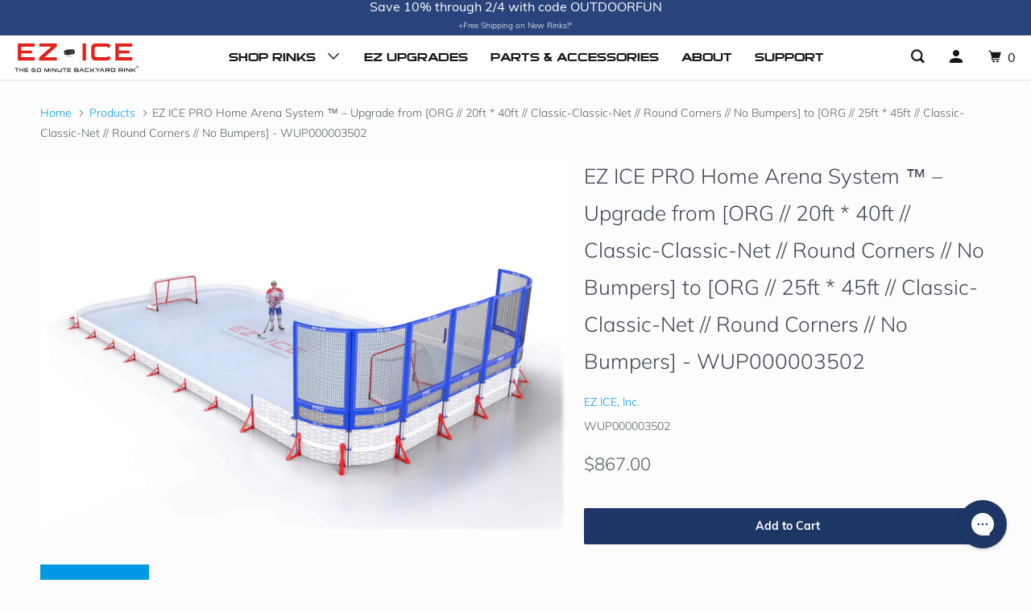

--- FILE ---
content_type: text/html; charset=utf-8
request_url: https://ezicerinks.com/products/ez-ice-pro-home-arena-system-%E2%84%A2-upgrade-from-org-20ft-40ft-classic-classic-net-round-corners-no-bumpers-to-org-25ft-45ft-classic-classic-net-round-corners-no-bumpers-wup000003502
body_size: 23392
content:
<!doctype html>
<!--[if lt IE 7 ]> <html class="ie ie6" lang="en"> <![endif]-->
<!--[if IE 7 ]> <html class="ie ie7" lang="en"> <![endif]-->
<!--[if IE 8 ]> <html class="ie ie8" lang="en"> <![endif]-->
<!--[if IE 9 ]> <html class="ie ie9" lang="en"> <![endif]-->
<!-- [if (gte IE 10)|!(IE)]><! -->
<html lang="en">
  <!-- <![endif] -->
  <head>
    <link rel="preload" href="https://d1cadrokl7e9dp.cloudfront.net/home/EZICE_HEADER_V4-6%20%281%29.webp" as="image">
    <link rel="stylesheet" href="//ezicerinks.com/cdn/shop/t/31/assets/tailwind.css?v=173427382055976354991763708881">
    <meta charset="utf-8">
    <meta http-equiv="cleartype" content="on">
    <meta name="robots" content="index,follow">

    
    <title>
      
        EZ ICE PRO Home Arena System ™ – Upgrade from [ORG // 20ft * 40ft // C
        
        
          - EZ ICE, Inc.
      
    </title>

    
      <meta
        name="description"
        content="Custom EZ Upgrade Kit - WUP000003502"
      >
    

    

<meta name="author" content="EZ ICE, Inc.">
<meta property="og:url" content="https://ezicerinks.com/products/ez-ice-pro-home-arena-system-%e2%84%a2-upgrade-from-org-20ft-40ft-classic-classic-net-round-corners-no-bumpers-to-org-25ft-45ft-classic-classic-net-round-corners-no-bumpers-wup000003502">
<meta property="og:site_name" content="EZ ICE, Inc.">


  <meta property="og:type" content="product">
  <meta property="og:title" content="EZ ICE PRO Home Arena System ™ – Upgrade from [ORG // 20ft * 40ft // Classic-Classic-Net // Round Corners // No Bumpers] to [ORG // 25ft * 45ft // Classic-Classic-Net // Round Corners // No Bumpers] - WUP000003502">
  
    <meta property="og:image" content="http://ezicerinks.com/cdn/shop/products/25x50_R_N_Y_10_b153a9dc-403d-4934-b6f2-b7d3431064b8_600x.jpg?v=1667524010">
    <meta property="og:image:secure_url" content="https://ezicerinks.com/cdn/shop/products/25x50_R_N_Y_10_b153a9dc-403d-4934-b6f2-b7d3431064b8_600x.jpg?v=1667524010">
    
  
  <meta property="og:price:amount" content="867.00">
  <meta property="og:price:currency" content="USD">


  <meta property="og:description" content="Custom EZ Upgrade Kit - WUP000003502">




  <meta name="twitter:site" content="@ezicerinks?lang=en">

<meta name="twitter:card" content="summary">

  <meta name="twitter:title" content="EZ ICE PRO Home Arena System ™ – Upgrade from [ORG // 20ft * 40ft // Classic-Classic-Net // Round Corners // No Bumpers] to [ORG // 25ft * 45ft // Classic-Classic-Net // Round Corners // No Bumpers] - WUP000003502">
  <meta name="twitter:description" content="Custom EZ Upgrade Kit - WUP000003502">
  <meta name="twitter:image" content="https://ezicerinks.com/cdn/shop/products/25x50_R_N_Y_10_b153a9dc-403d-4934-b6f2-b7d3431064b8.jpg?v=1667524010&width=240">
  <meta name="twitter:image:width" content="240">
  <meta name="twitter:image:height" content="240">



    
    

    <!-- Mobile Specific Metas -->
    <meta name="HandheldFriendly" content="True">
    <meta name="MobileOptimized" content="320">
    <meta name="viewport" content="width=device-width,initial-scale=1">
    <meta name="theme-color" content="#fdfdfd">

    <!-- Stylesheets for Parallax 3.5.4 -->
    <link href="//ezicerinks.com/cdn/shop/t/31/assets/styles.scss.css?v=28009235881899906491761948883" rel="stylesheet" type="text/css" media="all" />
    <link href="//ezicerinks.com/cdn/shop/t/31/assets/bespark-custom.css?v=141689257263919160001693320204" rel="stylesheet" type="text/css" media="all" />

    <link href="//ezicerinks.com/cdn/shop/t/31/assets/custom.css?v=165137130834509907671693320204" rel="stylesheet" type="text/css" media="all" />
    
      <link
        rel="shortcut icon"
        type="image/x-icon"
        href="//ezicerinks.com/cdn/shop/files/EZ_ICE_LOGO_favicon_1.jpg?crop=center&height=32&v=1613745556&width=32"
      >
    

    <link rel="canonical" href="https://ezicerinks.com/products/ez-ice-pro-home-arena-system-%e2%84%a2-upgrade-from-org-20ft-40ft-classic-classic-net-round-corners-no-bumpers-to-org-25ft-45ft-classic-classic-net-round-corners-no-bumpers-wup000003502">

    

    <script src="//ezicerinks.com/cdn/shop/t/31/assets/app.js?v=76882579035350208221726242057" type="text/javascript"></script>
    <script src="//ezicerinks.com/cdn/shop/t/31/assets/bespark-custom-min.js?v=103730968579890656461726242037" type="text/javascript"></script>

    <!--[if lte IE 8]>
      <link href="//ezicerinks.com/cdn/shop/t/31/assets/ie.css?v=1024305471161636101693320204" rel="stylesheet" type="text/css" media="all" />
      <script src="//ezicerinks.com/cdn/shop/t/31/assets/skrollr.ie.js?v=116292453382836155221693320204" type="text/javascript"></script>
    <![endif]-->

    <script>window.performance && window.performance.mark && window.performance.mark('shopify.content_for_header.start');</script><meta name="facebook-domain-verification" content="cs1k8rhupuibxbudiv22i9dgnivrcn">
<meta id="shopify-digital-wallet" name="shopify-digital-wallet" content="/2156232816/digital_wallets/dialog">
<meta name="shopify-checkout-api-token" content="ac9a70be246bba7c469903e2918991a2">
<meta id="in-context-paypal-metadata" data-shop-id="2156232816" data-venmo-supported="false" data-environment="production" data-locale="en_US" data-paypal-v4="true" data-currency="USD">
<link rel="alternate" type="application/json+oembed" href="https://ezicerinks.com/products/ez-ice-pro-home-arena-system-%e2%84%a2-upgrade-from-org-20ft-40ft-classic-classic-net-round-corners-no-bumpers-to-org-25ft-45ft-classic-classic-net-round-corners-no-bumpers-wup000003502.oembed">
<script async="async" src="/checkouts/internal/preloads.js?locale=en-US"></script>
<link rel="preconnect" href="https://shop.app" crossorigin="anonymous">
<script async="async" src="https://shop.app/checkouts/internal/preloads.js?locale=en-US&shop_id=2156232816" crossorigin="anonymous"></script>
<script id="apple-pay-shop-capabilities" type="application/json">{"shopId":2156232816,"countryCode":"US","currencyCode":"USD","merchantCapabilities":["supports3DS"],"merchantId":"gid:\/\/shopify\/Shop\/2156232816","merchantName":"EZ ICE, Inc.","requiredBillingContactFields":["postalAddress","email","phone"],"requiredShippingContactFields":["postalAddress","email","phone"],"shippingType":"shipping","supportedNetworks":["visa","masterCard","amex","discover","elo","jcb"],"total":{"type":"pending","label":"EZ ICE, Inc.","amount":"1.00"},"shopifyPaymentsEnabled":true,"supportsSubscriptions":true}</script>
<script id="shopify-features" type="application/json">{"accessToken":"ac9a70be246bba7c469903e2918991a2","betas":["rich-media-storefront-analytics"],"domain":"ezicerinks.com","predictiveSearch":true,"shopId":2156232816,"locale":"en"}</script>
<script>var Shopify = Shopify || {};
Shopify.shop = "ez-ice-inc.myshopify.com";
Shopify.locale = "en";
Shopify.currency = {"active":"USD","rate":"1.0"};
Shopify.country = "US";
Shopify.theme = {"name":"ezicerinks.com\/master","id":122669924455,"schema_name":"Parallax","schema_version":"3.5.4","theme_store_id":null,"role":"main"};
Shopify.theme.handle = "null";
Shopify.theme.style = {"id":null,"handle":null};
Shopify.cdnHost = "ezicerinks.com/cdn";
Shopify.routes = Shopify.routes || {};
Shopify.routes.root = "/";</script>
<script type="module">!function(o){(o.Shopify=o.Shopify||{}).modules=!0}(window);</script>
<script>!function(o){function n(){var o=[];function n(){o.push(Array.prototype.slice.apply(arguments))}return n.q=o,n}var t=o.Shopify=o.Shopify||{};t.loadFeatures=n(),t.autoloadFeatures=n()}(window);</script>
<script>
  window.ShopifyPay = window.ShopifyPay || {};
  window.ShopifyPay.apiHost = "shop.app\/pay";
  window.ShopifyPay.redirectState = null;
</script>
<script id="shop-js-analytics" type="application/json">{"pageType":"product"}</script>
<script defer="defer" async type="module" src="//ezicerinks.com/cdn/shopifycloud/shop-js/modules/v2/client.init-shop-cart-sync_BN7fPSNr.en.esm.js"></script>
<script defer="defer" async type="module" src="//ezicerinks.com/cdn/shopifycloud/shop-js/modules/v2/chunk.common_Cbph3Kss.esm.js"></script>
<script defer="defer" async type="module" src="//ezicerinks.com/cdn/shopifycloud/shop-js/modules/v2/chunk.modal_DKumMAJ1.esm.js"></script>
<script type="module">
  await import("//ezicerinks.com/cdn/shopifycloud/shop-js/modules/v2/client.init-shop-cart-sync_BN7fPSNr.en.esm.js");
await import("//ezicerinks.com/cdn/shopifycloud/shop-js/modules/v2/chunk.common_Cbph3Kss.esm.js");
await import("//ezicerinks.com/cdn/shopifycloud/shop-js/modules/v2/chunk.modal_DKumMAJ1.esm.js");

  window.Shopify.SignInWithShop?.initShopCartSync?.({"fedCMEnabled":true,"windoidEnabled":true});

</script>
<script>
  window.Shopify = window.Shopify || {};
  if (!window.Shopify.featureAssets) window.Shopify.featureAssets = {};
  window.Shopify.featureAssets['shop-js'] = {"shop-cart-sync":["modules/v2/client.shop-cart-sync_CJVUk8Jm.en.esm.js","modules/v2/chunk.common_Cbph3Kss.esm.js","modules/v2/chunk.modal_DKumMAJ1.esm.js"],"init-fed-cm":["modules/v2/client.init-fed-cm_7Fvt41F4.en.esm.js","modules/v2/chunk.common_Cbph3Kss.esm.js","modules/v2/chunk.modal_DKumMAJ1.esm.js"],"init-shop-email-lookup-coordinator":["modules/v2/client.init-shop-email-lookup-coordinator_Cc088_bR.en.esm.js","modules/v2/chunk.common_Cbph3Kss.esm.js","modules/v2/chunk.modal_DKumMAJ1.esm.js"],"init-windoid":["modules/v2/client.init-windoid_hPopwJRj.en.esm.js","modules/v2/chunk.common_Cbph3Kss.esm.js","modules/v2/chunk.modal_DKumMAJ1.esm.js"],"shop-button":["modules/v2/client.shop-button_B0jaPSNF.en.esm.js","modules/v2/chunk.common_Cbph3Kss.esm.js","modules/v2/chunk.modal_DKumMAJ1.esm.js"],"shop-cash-offers":["modules/v2/client.shop-cash-offers_DPIskqss.en.esm.js","modules/v2/chunk.common_Cbph3Kss.esm.js","modules/v2/chunk.modal_DKumMAJ1.esm.js"],"shop-toast-manager":["modules/v2/client.shop-toast-manager_CK7RT69O.en.esm.js","modules/v2/chunk.common_Cbph3Kss.esm.js","modules/v2/chunk.modal_DKumMAJ1.esm.js"],"init-shop-cart-sync":["modules/v2/client.init-shop-cart-sync_BN7fPSNr.en.esm.js","modules/v2/chunk.common_Cbph3Kss.esm.js","modules/v2/chunk.modal_DKumMAJ1.esm.js"],"init-customer-accounts-sign-up":["modules/v2/client.init-customer-accounts-sign-up_CfPf4CXf.en.esm.js","modules/v2/client.shop-login-button_DeIztwXF.en.esm.js","modules/v2/chunk.common_Cbph3Kss.esm.js","modules/v2/chunk.modal_DKumMAJ1.esm.js"],"pay-button":["modules/v2/client.pay-button_CgIwFSYN.en.esm.js","modules/v2/chunk.common_Cbph3Kss.esm.js","modules/v2/chunk.modal_DKumMAJ1.esm.js"],"init-customer-accounts":["modules/v2/client.init-customer-accounts_DQ3x16JI.en.esm.js","modules/v2/client.shop-login-button_DeIztwXF.en.esm.js","modules/v2/chunk.common_Cbph3Kss.esm.js","modules/v2/chunk.modal_DKumMAJ1.esm.js"],"avatar":["modules/v2/client.avatar_BTnouDA3.en.esm.js"],"init-shop-for-new-customer-accounts":["modules/v2/client.init-shop-for-new-customer-accounts_CsZy_esa.en.esm.js","modules/v2/client.shop-login-button_DeIztwXF.en.esm.js","modules/v2/chunk.common_Cbph3Kss.esm.js","modules/v2/chunk.modal_DKumMAJ1.esm.js"],"shop-follow-button":["modules/v2/client.shop-follow-button_BRMJjgGd.en.esm.js","modules/v2/chunk.common_Cbph3Kss.esm.js","modules/v2/chunk.modal_DKumMAJ1.esm.js"],"checkout-modal":["modules/v2/client.checkout-modal_B9Drz_yf.en.esm.js","modules/v2/chunk.common_Cbph3Kss.esm.js","modules/v2/chunk.modal_DKumMAJ1.esm.js"],"shop-login-button":["modules/v2/client.shop-login-button_DeIztwXF.en.esm.js","modules/v2/chunk.common_Cbph3Kss.esm.js","modules/v2/chunk.modal_DKumMAJ1.esm.js"],"lead-capture":["modules/v2/client.lead-capture_DXYzFM3R.en.esm.js","modules/v2/chunk.common_Cbph3Kss.esm.js","modules/v2/chunk.modal_DKumMAJ1.esm.js"],"shop-login":["modules/v2/client.shop-login_CA5pJqmO.en.esm.js","modules/v2/chunk.common_Cbph3Kss.esm.js","modules/v2/chunk.modal_DKumMAJ1.esm.js"],"payment-terms":["modules/v2/client.payment-terms_BxzfvcZJ.en.esm.js","modules/v2/chunk.common_Cbph3Kss.esm.js","modules/v2/chunk.modal_DKumMAJ1.esm.js"]};
</script>
<script>(function() {
  var isLoaded = false;
  function asyncLoad() {
    if (isLoaded) return;
    isLoaded = true;
    var urls = ["https:\/\/d23dclunsivw3h.cloudfront.net\/redirect-app.js?shop=ez-ice-inc.myshopify.com","https:\/\/contactform.hulkapps.com\/skeletopapp.js?shop=ez-ice-inc.myshopify.com","https:\/\/affilo.io\/libs\/affi_auto_apply_codes.js?shop=ez-ice-inc.myshopify.com","https:\/\/cdn.shopify.com\/s\/files\/1\/0021\/5623\/2816\/t\/27\/assets\/basic.js?v=1687353178\u0026shop=ez-ice-inc.myshopify.com","https:\/\/config.gorgias.chat\/bundle-loader\/01GYCCJA26F6SDBJECV8SMT26A?source=shopify1click\u0026shop=ez-ice-inc.myshopify.com","https:\/\/cdn.hextom.com\/js\/eventpromotionbar.js?shop=ez-ice-inc.myshopify.com","https:\/\/a.mailmunch.co\/widgets\/site-834881-843df28001abca88de6b336b9fa1d13498b0c626.js?shop=ez-ice-inc.myshopify.com","https:\/\/public.9gtb.com\/loader.js?g_cvt_id=8569c5f0-eb2a-4afe-af04-74aa3eb670d0\u0026shop=ez-ice-inc.myshopify.com"];
    for (var i = 0; i < urls.length; i++) {
      var s = document.createElement('script');
      s.type = 'text/javascript';
      s.async = true;
      s.src = urls[i];
      var x = document.getElementsByTagName('script')[0];
      x.parentNode.insertBefore(s, x);
    }
  };
  if(window.attachEvent) {
    window.attachEvent('onload', asyncLoad);
  } else {
    window.addEventListener('load', asyncLoad, false);
  }
})();</script>
<script id="__st">var __st={"a":2156232816,"offset":-18000,"reqid":"c678c20f-7ab1-4293-b9ca-f6af8ebaec7b-1769794939","pageurl":"ezicerinks.com\/products\/ez-ice-pro-home-arena-system-%E2%84%A2-upgrade-from-org-20ft-40ft-classic-classic-net-round-corners-no-bumpers-to-org-25ft-45ft-classic-classic-net-round-corners-no-bumpers-wup000003502","u":"927550375146","p":"product","rtyp":"product","rid":6720731152487};</script>
<script>window.ShopifyPaypalV4VisibilityTracking = true;</script>
<script id="captcha-bootstrap">!function(){'use strict';const t='contact',e='account',n='new_comment',o=[[t,t],['blogs',n],['comments',n],[t,'customer']],c=[[e,'customer_login'],[e,'guest_login'],[e,'recover_customer_password'],[e,'create_customer']],r=t=>t.map((([t,e])=>`form[action*='/${t}']:not([data-nocaptcha='true']) input[name='form_type'][value='${e}']`)).join(','),a=t=>()=>t?[...document.querySelectorAll(t)].map((t=>t.form)):[];function s(){const t=[...o],e=r(t);return a(e)}const i='password',u='form_key',d=['recaptcha-v3-token','g-recaptcha-response','h-captcha-response',i],f=()=>{try{return window.sessionStorage}catch{return}},m='__shopify_v',_=t=>t.elements[u];function p(t,e,n=!1){try{const o=window.sessionStorage,c=JSON.parse(o.getItem(e)),{data:r}=function(t){const{data:e,action:n}=t;return t[m]||n?{data:e,action:n}:{data:t,action:n}}(c);for(const[e,n]of Object.entries(r))t.elements[e]&&(t.elements[e].value=n);n&&o.removeItem(e)}catch(o){console.error('form repopulation failed',{error:o})}}const l='form_type',E='cptcha';function T(t){t.dataset[E]=!0}const w=window,h=w.document,L='Shopify',v='ce_forms',y='captcha';let A=!1;((t,e)=>{const n=(g='f06e6c50-85a8-45c8-87d0-21a2b65856fe',I='https://cdn.shopify.com/shopifycloud/storefront-forms-hcaptcha/ce_storefront_forms_captcha_hcaptcha.v1.5.2.iife.js',D={infoText:'Protected by hCaptcha',privacyText:'Privacy',termsText:'Terms'},(t,e,n)=>{const o=w[L][v],c=o.bindForm;if(c)return c(t,g,e,D).then(n);var r;o.q.push([[t,g,e,D],n]),r=I,A||(h.body.append(Object.assign(h.createElement('script'),{id:'captcha-provider',async:!0,src:r})),A=!0)});var g,I,D;w[L]=w[L]||{},w[L][v]=w[L][v]||{},w[L][v].q=[],w[L][y]=w[L][y]||{},w[L][y].protect=function(t,e){n(t,void 0,e),T(t)},Object.freeze(w[L][y]),function(t,e,n,w,h,L){const[v,y,A,g]=function(t,e,n){const i=e?o:[],u=t?c:[],d=[...i,...u],f=r(d),m=r(i),_=r(d.filter((([t,e])=>n.includes(e))));return[a(f),a(m),a(_),s()]}(w,h,L),I=t=>{const e=t.target;return e instanceof HTMLFormElement?e:e&&e.form},D=t=>v().includes(t);t.addEventListener('submit',(t=>{const e=I(t);if(!e)return;const n=D(e)&&!e.dataset.hcaptchaBound&&!e.dataset.recaptchaBound,o=_(e),c=g().includes(e)&&(!o||!o.value);(n||c)&&t.preventDefault(),c&&!n&&(function(t){try{if(!f())return;!function(t){const e=f();if(!e)return;const n=_(t);if(!n)return;const o=n.value;o&&e.removeItem(o)}(t);const e=Array.from(Array(32),(()=>Math.random().toString(36)[2])).join('');!function(t,e){_(t)||t.append(Object.assign(document.createElement('input'),{type:'hidden',name:u})),t.elements[u].value=e}(t,e),function(t,e){const n=f();if(!n)return;const o=[...t.querySelectorAll(`input[type='${i}']`)].map((({name:t})=>t)),c=[...d,...o],r={};for(const[a,s]of new FormData(t).entries())c.includes(a)||(r[a]=s);n.setItem(e,JSON.stringify({[m]:1,action:t.action,data:r}))}(t,e)}catch(e){console.error('failed to persist form',e)}}(e),e.submit())}));const S=(t,e)=>{t&&!t.dataset[E]&&(n(t,e.some((e=>e===t))),T(t))};for(const o of['focusin','change'])t.addEventListener(o,(t=>{const e=I(t);D(e)&&S(e,y())}));const B=e.get('form_key'),M=e.get(l),P=B&&M;t.addEventListener('DOMContentLoaded',(()=>{const t=y();if(P)for(const e of t)e.elements[l].value===M&&p(e,B);[...new Set([...A(),...v().filter((t=>'true'===t.dataset.shopifyCaptcha))])].forEach((e=>S(e,t)))}))}(h,new URLSearchParams(w.location.search),n,t,e,['guest_login'])})(!1,!0)}();</script>
<script integrity="sha256-4kQ18oKyAcykRKYeNunJcIwy7WH5gtpwJnB7kiuLZ1E=" data-source-attribution="shopify.loadfeatures" defer="defer" src="//ezicerinks.com/cdn/shopifycloud/storefront/assets/storefront/load_feature-a0a9edcb.js" crossorigin="anonymous"></script>
<script crossorigin="anonymous" defer="defer" src="//ezicerinks.com/cdn/shopifycloud/storefront/assets/shopify_pay/storefront-65b4c6d7.js?v=20250812"></script>
<script data-source-attribution="shopify.dynamic_checkout.dynamic.init">var Shopify=Shopify||{};Shopify.PaymentButton=Shopify.PaymentButton||{isStorefrontPortableWallets:!0,init:function(){window.Shopify.PaymentButton.init=function(){};var t=document.createElement("script");t.src="https://ezicerinks.com/cdn/shopifycloud/portable-wallets/latest/portable-wallets.en.js",t.type="module",document.head.appendChild(t)}};
</script>
<script data-source-attribution="shopify.dynamic_checkout.buyer_consent">
  function portableWalletsHideBuyerConsent(e){var t=document.getElementById("shopify-buyer-consent"),n=document.getElementById("shopify-subscription-policy-button");t&&n&&(t.classList.add("hidden"),t.setAttribute("aria-hidden","true"),n.removeEventListener("click",e))}function portableWalletsShowBuyerConsent(e){var t=document.getElementById("shopify-buyer-consent"),n=document.getElementById("shopify-subscription-policy-button");t&&n&&(t.classList.remove("hidden"),t.removeAttribute("aria-hidden"),n.addEventListener("click",e))}window.Shopify?.PaymentButton&&(window.Shopify.PaymentButton.hideBuyerConsent=portableWalletsHideBuyerConsent,window.Shopify.PaymentButton.showBuyerConsent=portableWalletsShowBuyerConsent);
</script>
<script>
  function portableWalletsCleanup(e){e&&e.src&&console.error("Failed to load portable wallets script "+e.src);var t=document.querySelectorAll("shopify-accelerated-checkout .shopify-payment-button__skeleton, shopify-accelerated-checkout-cart .wallet-cart-button__skeleton"),e=document.getElementById("shopify-buyer-consent");for(let e=0;e<t.length;e++)t[e].remove();e&&e.remove()}function portableWalletsNotLoadedAsModule(e){e instanceof ErrorEvent&&"string"==typeof e.message&&e.message.includes("import.meta")&&"string"==typeof e.filename&&e.filename.includes("portable-wallets")&&(window.removeEventListener("error",portableWalletsNotLoadedAsModule),window.Shopify.PaymentButton.failedToLoad=e,"loading"===document.readyState?document.addEventListener("DOMContentLoaded",window.Shopify.PaymentButton.init):window.Shopify.PaymentButton.init())}window.addEventListener("error",portableWalletsNotLoadedAsModule);
</script>

<script type="module" src="https://ezicerinks.com/cdn/shopifycloud/portable-wallets/latest/portable-wallets.en.js" onError="portableWalletsCleanup(this)" crossorigin="anonymous"></script>
<script nomodule>
  document.addEventListener("DOMContentLoaded", portableWalletsCleanup);
</script>

<link id="shopify-accelerated-checkout-styles" rel="stylesheet" media="screen" href="https://ezicerinks.com/cdn/shopifycloud/portable-wallets/latest/accelerated-checkout-backwards-compat.css" crossorigin="anonymous">
<style id="shopify-accelerated-checkout-cart">
        #shopify-buyer-consent {
  margin-top: 1em;
  display: inline-block;
  width: 100%;
}

#shopify-buyer-consent.hidden {
  display: none;
}

#shopify-subscription-policy-button {
  background: none;
  border: none;
  padding: 0;
  text-decoration: underline;
  font-size: inherit;
  cursor: pointer;
}

#shopify-subscription-policy-button::before {
  box-shadow: none;
}

      </style>

<script>window.performance && window.performance.mark && window.performance.mark('shopify.content_for_header.end');</script>

    <noscript>
      <style>
        .slides > li:first-child {
          display: block;
        }
        .image__fallback {
          width: 100vw;
          display: block !important;
          max-width: 100vw !important;
          margin-bottom: 0;
        }
        .image__fallback + .hsContainer__image {
          display: none !important;
        }
        .hsContainer {
          height: auto !important;
        }
        .no-js-only {
          display: inherit !important;
        }
        .icon-cart.cart-button {
          display: none;
        }
        .lazyload,
        .cart_page_image img {
          opacity: 1;
          -webkit-filter: blur(0);
          filter: blur(0);
        }
        .bcg .hsContent {
          background-color: transparent;
        }
        .animate_right,
        .animate_left,
        .animate_up,
        .animate_down {
          opacity: 1;
        }
        .flexslider .slides > li {
          display: block;
        }
        .product_section .product_form {
          opacity: 1;
        }
        .multi_select,
        form .select {
          display: block !important;
        }
        .swatch_options {
          display: none;
        }
      </style>
    </noscript>

    <!-- Affirm -->
    
    <!-- End Affirm -->

    <link rel="stylesheet" type="text/css" href="//cdn.jsdelivr.net/npm/slick-carousel@1.8.1/slick/slick.css">
    <link
      rel="stylesheet"
      href="https://cdnjs.cloudflare.com/ajax/libs/slick-carousel/1.8.1/slick-theme.css"
      integrity="sha512-6lLUdeQ5uheMFbWm3CP271l14RsX1xtx+J5x2yeIDkkiBpeVTNhTqijME7GgRKKi6hCqovwCoBTlRBEC20M8Mg=="
      crossorigin="anonymous"
      referrerpolicy="no-referrer"
    >
    <script type="text/javascript" src="//cdn.jsdelivr.net/npm/slick-carousel@1.8.1/slick/slick.min.js"></script>
    <script async src="https://www.googletagmanager.com/gtag/js?id=AW-875345138"></script>

    <!-- Hotjar Tracking Code for https://ezicerinks.com/ -->
    <script>
      (function(h,o,t,j,a,r){
          h.hj=h.hj||function(){(h.hj.q=h.hj.q||[]).push(arguments)};
          h._hjSettings={hjid:5180103,hjsv:6};
          a=o.getElementsByTagName('head')[0];
          r=o.createElement('script');r.async=1;
          r.src=t+h._hjSettings.hjid+j+h._hjSettings.hjsv;
          a.appendChild(r);
      })(window,document,'https://static.hotjar.com/c/hotjar-','.js?sv=');
    </script>
  <!-- BEGIN app block: shopify://apps/klaviyo-email-marketing-sms/blocks/klaviyo-onsite-embed/2632fe16-c075-4321-a88b-50b567f42507 -->












  <script async src="https://static.klaviyo.com/onsite/js/T8i3Qv/klaviyo.js?company_id=T8i3Qv"></script>
  <script>!function(){if(!window.klaviyo){window._klOnsite=window._klOnsite||[];try{window.klaviyo=new Proxy({},{get:function(n,i){return"push"===i?function(){var n;(n=window._klOnsite).push.apply(n,arguments)}:function(){for(var n=arguments.length,o=new Array(n),w=0;w<n;w++)o[w]=arguments[w];var t="function"==typeof o[o.length-1]?o.pop():void 0,e=new Promise((function(n){window._klOnsite.push([i].concat(o,[function(i){t&&t(i),n(i)}]))}));return e}}})}catch(n){window.klaviyo=window.klaviyo||[],window.klaviyo.push=function(){var n;(n=window._klOnsite).push.apply(n,arguments)}}}}();</script>

  
    <script id="viewed_product">
      if (item == null) {
        var _learnq = _learnq || [];

        var MetafieldReviews = null
        var MetafieldYotpoRating = null
        var MetafieldYotpoCount = null
        var MetafieldLooxRating = null
        var MetafieldLooxCount = null
        var okendoProduct = null
        var okendoProductReviewCount = null
        var okendoProductReviewAverageValue = null
        try {
          // The following fields are used for Customer Hub recently viewed in order to add reviews.
          // This information is not part of __kla_viewed. Instead, it is part of __kla_viewed_reviewed_items
          MetafieldReviews = {};
          MetafieldYotpoRating = null
          MetafieldYotpoCount = null
          MetafieldLooxRating = null
          MetafieldLooxCount = null

          okendoProduct = null
          // If the okendo metafield is not legacy, it will error, which then requires the new json formatted data
          if (okendoProduct && 'error' in okendoProduct) {
            okendoProduct = null
          }
          okendoProductReviewCount = okendoProduct ? okendoProduct.reviewCount : null
          okendoProductReviewAverageValue = okendoProduct ? okendoProduct.reviewAverageValue : null
        } catch (error) {
          console.error('Error in Klaviyo onsite reviews tracking:', error);
        }

        var item = {
          Name: "EZ ICE PRO Home Arena System ™ – Upgrade from [ORG \/\/ 20ft * 40ft \/\/ Classic-Classic-Net \/\/ Round Corners \/\/ No Bumpers] to [ORG \/\/ 25ft * 45ft \/\/ Classic-Classic-Net \/\/ Round Corners \/\/ No Bumpers] - WUP000003502",
          ProductID: 6720731152487,
          Categories: ["Upgrades","Upgrades (WUP and MANUP, includes QSK Upgrades)"],
          ImageURL: "https://ezicerinks.com/cdn/shop/products/25x50_R_N_Y_10_b153a9dc-403d-4934-b6f2-b7d3431064b8_grande.jpg?v=1667524010",
          URL: "https://ezicerinks.com/products/ez-ice-pro-home-arena-system-%e2%84%a2-upgrade-from-org-20ft-40ft-classic-classic-net-round-corners-no-bumpers-to-org-25ft-45ft-classic-classic-net-round-corners-no-bumpers-wup000003502",
          Brand: "EZ ICE, Inc.",
          Price: "$867.00",
          Value: "867.00",
          CompareAtPrice: "$0.00"
        };
        _learnq.push(['track', 'Viewed Product', item]);
        _learnq.push(['trackViewedItem', {
          Title: item.Name,
          ItemId: item.ProductID,
          Categories: item.Categories,
          ImageUrl: item.ImageURL,
          Url: item.URL,
          Metadata: {
            Brand: item.Brand,
            Price: item.Price,
            Value: item.Value,
            CompareAtPrice: item.CompareAtPrice
          },
          metafields:{
            reviews: MetafieldReviews,
            yotpo:{
              rating: MetafieldYotpoRating,
              count: MetafieldYotpoCount,
            },
            loox:{
              rating: MetafieldLooxRating,
              count: MetafieldLooxCount,
            },
            okendo: {
              rating: okendoProductReviewAverageValue,
              count: okendoProductReviewCount,
            }
          }
        }]);
      }
    </script>
  




  <script>
    window.klaviyoReviewsProductDesignMode = false
  </script>







<!-- END app block --><link href="https://monorail-edge.shopifysvc.com" rel="dns-prefetch">
<script>(function(){if ("sendBeacon" in navigator && "performance" in window) {try {var session_token_from_headers = performance.getEntriesByType('navigation')[0].serverTiming.find(x => x.name == '_s').description;} catch {var session_token_from_headers = undefined;}var session_cookie_matches = document.cookie.match(/_shopify_s=([^;]*)/);var session_token_from_cookie = session_cookie_matches && session_cookie_matches.length === 2 ? session_cookie_matches[1] : "";var session_token = session_token_from_headers || session_token_from_cookie || "";function handle_abandonment_event(e) {var entries = performance.getEntries().filter(function(entry) {return /monorail-edge.shopifysvc.com/.test(entry.name);});if (!window.abandonment_tracked && entries.length === 0) {window.abandonment_tracked = true;var currentMs = Date.now();var navigation_start = performance.timing.navigationStart;var payload = {shop_id: 2156232816,url: window.location.href,navigation_start,duration: currentMs - navigation_start,session_token,page_type: "product"};window.navigator.sendBeacon("https://monorail-edge.shopifysvc.com/v1/produce", JSON.stringify({schema_id: "online_store_buyer_site_abandonment/1.1",payload: payload,metadata: {event_created_at_ms: currentMs,event_sent_at_ms: currentMs}}));}}window.addEventListener('pagehide', handle_abandonment_event);}}());</script>
<script id="web-pixels-manager-setup">(function e(e,d,r,n,o){if(void 0===o&&(o={}),!Boolean(null===(a=null===(i=window.Shopify)||void 0===i?void 0:i.analytics)||void 0===a?void 0:a.replayQueue)){var i,a;window.Shopify=window.Shopify||{};var t=window.Shopify;t.analytics=t.analytics||{};var s=t.analytics;s.replayQueue=[],s.publish=function(e,d,r){return s.replayQueue.push([e,d,r]),!0};try{self.performance.mark("wpm:start")}catch(e){}var l=function(){var e={modern:/Edge?\/(1{2}[4-9]|1[2-9]\d|[2-9]\d{2}|\d{4,})\.\d+(\.\d+|)|Firefox\/(1{2}[4-9]|1[2-9]\d|[2-9]\d{2}|\d{4,})\.\d+(\.\d+|)|Chrom(ium|e)\/(9{2}|\d{3,})\.\d+(\.\d+|)|(Maci|X1{2}).+ Version\/(15\.\d+|(1[6-9]|[2-9]\d|\d{3,})\.\d+)([,.]\d+|)( \(\w+\)|)( Mobile\/\w+|) Safari\/|Chrome.+OPR\/(9{2}|\d{3,})\.\d+\.\d+|(CPU[ +]OS|iPhone[ +]OS|CPU[ +]iPhone|CPU IPhone OS|CPU iPad OS)[ +]+(15[._]\d+|(1[6-9]|[2-9]\d|\d{3,})[._]\d+)([._]\d+|)|Android:?[ /-](13[3-9]|1[4-9]\d|[2-9]\d{2}|\d{4,})(\.\d+|)(\.\d+|)|Android.+Firefox\/(13[5-9]|1[4-9]\d|[2-9]\d{2}|\d{4,})\.\d+(\.\d+|)|Android.+Chrom(ium|e)\/(13[3-9]|1[4-9]\d|[2-9]\d{2}|\d{4,})\.\d+(\.\d+|)|SamsungBrowser\/([2-9]\d|\d{3,})\.\d+/,legacy:/Edge?\/(1[6-9]|[2-9]\d|\d{3,})\.\d+(\.\d+|)|Firefox\/(5[4-9]|[6-9]\d|\d{3,})\.\d+(\.\d+|)|Chrom(ium|e)\/(5[1-9]|[6-9]\d|\d{3,})\.\d+(\.\d+|)([\d.]+$|.*Safari\/(?![\d.]+ Edge\/[\d.]+$))|(Maci|X1{2}).+ Version\/(10\.\d+|(1[1-9]|[2-9]\d|\d{3,})\.\d+)([,.]\d+|)( \(\w+\)|)( Mobile\/\w+|) Safari\/|Chrome.+OPR\/(3[89]|[4-9]\d|\d{3,})\.\d+\.\d+|(CPU[ +]OS|iPhone[ +]OS|CPU[ +]iPhone|CPU IPhone OS|CPU iPad OS)[ +]+(10[._]\d+|(1[1-9]|[2-9]\d|\d{3,})[._]\d+)([._]\d+|)|Android:?[ /-](13[3-9]|1[4-9]\d|[2-9]\d{2}|\d{4,})(\.\d+|)(\.\d+|)|Mobile Safari.+OPR\/([89]\d|\d{3,})\.\d+\.\d+|Android.+Firefox\/(13[5-9]|1[4-9]\d|[2-9]\d{2}|\d{4,})\.\d+(\.\d+|)|Android.+Chrom(ium|e)\/(13[3-9]|1[4-9]\d|[2-9]\d{2}|\d{4,})\.\d+(\.\d+|)|Android.+(UC? ?Browser|UCWEB|U3)[ /]?(15\.([5-9]|\d{2,})|(1[6-9]|[2-9]\d|\d{3,})\.\d+)\.\d+|SamsungBrowser\/(5\.\d+|([6-9]|\d{2,})\.\d+)|Android.+MQ{2}Browser\/(14(\.(9|\d{2,})|)|(1[5-9]|[2-9]\d|\d{3,})(\.\d+|))(\.\d+|)|K[Aa][Ii]OS\/(3\.\d+|([4-9]|\d{2,})\.\d+)(\.\d+|)/},d=e.modern,r=e.legacy,n=navigator.userAgent;return n.match(d)?"modern":n.match(r)?"legacy":"unknown"}(),u="modern"===l?"modern":"legacy",c=(null!=n?n:{modern:"",legacy:""})[u],f=function(e){return[e.baseUrl,"/wpm","/b",e.hashVersion,"modern"===e.buildTarget?"m":"l",".js"].join("")}({baseUrl:d,hashVersion:r,buildTarget:u}),m=function(e){var d=e.version,r=e.bundleTarget,n=e.surface,o=e.pageUrl,i=e.monorailEndpoint;return{emit:function(e){var a=e.status,t=e.errorMsg,s=(new Date).getTime(),l=JSON.stringify({metadata:{event_sent_at_ms:s},events:[{schema_id:"web_pixels_manager_load/3.1",payload:{version:d,bundle_target:r,page_url:o,status:a,surface:n,error_msg:t},metadata:{event_created_at_ms:s}}]});if(!i)return console&&console.warn&&console.warn("[Web Pixels Manager] No Monorail endpoint provided, skipping logging."),!1;try{return self.navigator.sendBeacon.bind(self.navigator)(i,l)}catch(e){}var u=new XMLHttpRequest;try{return u.open("POST",i,!0),u.setRequestHeader("Content-Type","text/plain"),u.send(l),!0}catch(e){return console&&console.warn&&console.warn("[Web Pixels Manager] Got an unhandled error while logging to Monorail."),!1}}}}({version:r,bundleTarget:l,surface:e.surface,pageUrl:self.location.href,monorailEndpoint:e.monorailEndpoint});try{o.browserTarget=l,function(e){var d=e.src,r=e.async,n=void 0===r||r,o=e.onload,i=e.onerror,a=e.sri,t=e.scriptDataAttributes,s=void 0===t?{}:t,l=document.createElement("script"),u=document.querySelector("head"),c=document.querySelector("body");if(l.async=n,l.src=d,a&&(l.integrity=a,l.crossOrigin="anonymous"),s)for(var f in s)if(Object.prototype.hasOwnProperty.call(s,f))try{l.dataset[f]=s[f]}catch(e){}if(o&&l.addEventListener("load",o),i&&l.addEventListener("error",i),u)u.appendChild(l);else{if(!c)throw new Error("Did not find a head or body element to append the script");c.appendChild(l)}}({src:f,async:!0,onload:function(){if(!function(){var e,d;return Boolean(null===(d=null===(e=window.Shopify)||void 0===e?void 0:e.analytics)||void 0===d?void 0:d.initialized)}()){var d=window.webPixelsManager.init(e)||void 0;if(d){var r=window.Shopify.analytics;r.replayQueue.forEach((function(e){var r=e[0],n=e[1],o=e[2];d.publishCustomEvent(r,n,o)})),r.replayQueue=[],r.publish=d.publishCustomEvent,r.visitor=d.visitor,r.initialized=!0}}},onerror:function(){return m.emit({status:"failed",errorMsg:"".concat(f," has failed to load")})},sri:function(e){var d=/^sha384-[A-Za-z0-9+/=]+$/;return"string"==typeof e&&d.test(e)}(c)?c:"",scriptDataAttributes:o}),m.emit({status:"loading"})}catch(e){m.emit({status:"failed",errorMsg:(null==e?void 0:e.message)||"Unknown error"})}}})({shopId: 2156232816,storefrontBaseUrl: "https://ezicerinks.com",extensionsBaseUrl: "https://extensions.shopifycdn.com/cdn/shopifycloud/web-pixels-manager",monorailEndpoint: "https://monorail-edge.shopifysvc.com/unstable/produce_batch",surface: "storefront-renderer",enabledBetaFlags: ["2dca8a86"],webPixelsConfigList: [{"id":"981336167","configuration":"{\"accountID\":\"T8i3Qv\",\"webPixelConfig\":\"eyJlbmFibGVBZGRlZFRvQ2FydEV2ZW50cyI6IHRydWV9\"}","eventPayloadVersion":"v1","runtimeContext":"STRICT","scriptVersion":"524f6c1ee37bacdca7657a665bdca589","type":"APP","apiClientId":123074,"privacyPurposes":["ANALYTICS","MARKETING"],"dataSharingAdjustments":{"protectedCustomerApprovalScopes":["read_customer_address","read_customer_email","read_customer_name","read_customer_personal_data","read_customer_phone"]}},{"id":"77004903","configuration":"{\"pixel_id\":\"120254765333204\",\"pixel_type\":\"facebook_pixel\",\"metaapp_system_user_token\":\"-\"}","eventPayloadVersion":"v1","runtimeContext":"OPEN","scriptVersion":"ca16bc87fe92b6042fbaa3acc2fbdaa6","type":"APP","apiClientId":2329312,"privacyPurposes":["ANALYTICS","MARKETING","SALE_OF_DATA"],"dataSharingAdjustments":{"protectedCustomerApprovalScopes":["read_customer_address","read_customer_email","read_customer_name","read_customer_personal_data","read_customer_phone"]}},{"id":"40108135","configuration":"{\"tagID\":\"2613028054217\"}","eventPayloadVersion":"v1","runtimeContext":"STRICT","scriptVersion":"18031546ee651571ed29edbe71a3550b","type":"APP","apiClientId":3009811,"privacyPurposes":["ANALYTICS","MARKETING","SALE_OF_DATA"],"dataSharingAdjustments":{"protectedCustomerApprovalScopes":["read_customer_address","read_customer_email","read_customer_name","read_customer_personal_data","read_customer_phone"]}},{"id":"73269351","eventPayloadVersion":"v1","runtimeContext":"LAX","scriptVersion":"1","type":"CUSTOM","privacyPurposes":["ANALYTICS"],"name":"Google Analytics tag (migrated)"},{"id":"shopify-app-pixel","configuration":"{}","eventPayloadVersion":"v1","runtimeContext":"STRICT","scriptVersion":"0450","apiClientId":"shopify-pixel","type":"APP","privacyPurposes":["ANALYTICS","MARKETING"]},{"id":"shopify-custom-pixel","eventPayloadVersion":"v1","runtimeContext":"LAX","scriptVersion":"0450","apiClientId":"shopify-pixel","type":"CUSTOM","privacyPurposes":["ANALYTICS","MARKETING"]}],isMerchantRequest: false,initData: {"shop":{"name":"EZ ICE, Inc.","paymentSettings":{"currencyCode":"USD"},"myshopifyDomain":"ez-ice-inc.myshopify.com","countryCode":"US","storefrontUrl":"https:\/\/ezicerinks.com"},"customer":null,"cart":null,"checkout":null,"productVariants":[{"price":{"amount":867.0,"currencyCode":"USD"},"product":{"title":"EZ ICE PRO Home Arena System ™ – Upgrade from [ORG \/\/ 20ft * 40ft \/\/ Classic-Classic-Net \/\/ Round Corners \/\/ No Bumpers] to [ORG \/\/ 25ft * 45ft \/\/ Classic-Classic-Net \/\/ Round Corners \/\/ No Bumpers] - WUP000003502","vendor":"EZ ICE, Inc.","id":"6720731152487","untranslatedTitle":"EZ ICE PRO Home Arena System ™ – Upgrade from [ORG \/\/ 20ft * 40ft \/\/ Classic-Classic-Net \/\/ Round Corners \/\/ No Bumpers] to [ORG \/\/ 25ft * 45ft \/\/ Classic-Classic-Net \/\/ Round Corners \/\/ No Bumpers] - WUP000003502","url":"\/products\/ez-ice-pro-home-arena-system-%E2%84%A2-upgrade-from-org-20ft-40ft-classic-classic-net-round-corners-no-bumpers-to-org-25ft-45ft-classic-classic-net-round-corners-no-bumpers-wup000003502","type":""},"id":"39945555705959","image":{"src":"\/\/ezicerinks.com\/cdn\/shop\/products\/25x50_R_N_Y_10_b153a9dc-403d-4934-b6f2-b7d3431064b8.jpg?v=1667524010"},"sku":"WUP000003502","title":"Default Title","untranslatedTitle":"Default Title"}],"purchasingCompany":null},},"https://ezicerinks.com/cdn","1d2a099fw23dfb22ep557258f5m7a2edbae",{"modern":"","legacy":""},{"shopId":"2156232816","storefrontBaseUrl":"https:\/\/ezicerinks.com","extensionBaseUrl":"https:\/\/extensions.shopifycdn.com\/cdn\/shopifycloud\/web-pixels-manager","surface":"storefront-renderer","enabledBetaFlags":"[\"2dca8a86\"]","isMerchantRequest":"false","hashVersion":"1d2a099fw23dfb22ep557258f5m7a2edbae","publish":"custom","events":"[[\"page_viewed\",{}],[\"product_viewed\",{\"productVariant\":{\"price\":{\"amount\":867.0,\"currencyCode\":\"USD\"},\"product\":{\"title\":\"EZ ICE PRO Home Arena System ™ – Upgrade from [ORG \/\/ 20ft * 40ft \/\/ Classic-Classic-Net \/\/ Round Corners \/\/ No Bumpers] to [ORG \/\/ 25ft * 45ft \/\/ Classic-Classic-Net \/\/ Round Corners \/\/ No Bumpers] - WUP000003502\",\"vendor\":\"EZ ICE, Inc.\",\"id\":\"6720731152487\",\"untranslatedTitle\":\"EZ ICE PRO Home Arena System ™ – Upgrade from [ORG \/\/ 20ft * 40ft \/\/ Classic-Classic-Net \/\/ Round Corners \/\/ No Bumpers] to [ORG \/\/ 25ft * 45ft \/\/ Classic-Classic-Net \/\/ Round Corners \/\/ No Bumpers] - WUP000003502\",\"url\":\"\/products\/ez-ice-pro-home-arena-system-%E2%84%A2-upgrade-from-org-20ft-40ft-classic-classic-net-round-corners-no-bumpers-to-org-25ft-45ft-classic-classic-net-round-corners-no-bumpers-wup000003502\",\"type\":\"\"},\"id\":\"39945555705959\",\"image\":{\"src\":\"\/\/ezicerinks.com\/cdn\/shop\/products\/25x50_R_N_Y_10_b153a9dc-403d-4934-b6f2-b7d3431064b8.jpg?v=1667524010\"},\"sku\":\"WUP000003502\",\"title\":\"Default Title\",\"untranslatedTitle\":\"Default Title\"}}]]"});</script><script>
  window.ShopifyAnalytics = window.ShopifyAnalytics || {};
  window.ShopifyAnalytics.meta = window.ShopifyAnalytics.meta || {};
  window.ShopifyAnalytics.meta.currency = 'USD';
  var meta = {"product":{"id":6720731152487,"gid":"gid:\/\/shopify\/Product\/6720731152487","vendor":"EZ ICE, Inc.","type":"","handle":"ez-ice-pro-home-arena-system-™-upgrade-from-org-20ft-40ft-classic-classic-net-round-corners-no-bumpers-to-org-25ft-45ft-classic-classic-net-round-corners-no-bumpers-wup000003502","variants":[{"id":39945555705959,"price":86700,"name":"EZ ICE PRO Home Arena System ™ – Upgrade from [ORG \/\/ 20ft * 40ft \/\/ Classic-Classic-Net \/\/ Round Corners \/\/ No Bumpers] to [ORG \/\/ 25ft * 45ft \/\/ Classic-Classic-Net \/\/ Round Corners \/\/ No Bumpers] - WUP000003502","public_title":null,"sku":"WUP000003502"}],"remote":false},"page":{"pageType":"product","resourceType":"product","resourceId":6720731152487,"requestId":"c678c20f-7ab1-4293-b9ca-f6af8ebaec7b-1769794939"}};
  for (var attr in meta) {
    window.ShopifyAnalytics.meta[attr] = meta[attr];
  }
</script>
<script class="analytics">
  (function () {
    var customDocumentWrite = function(content) {
      var jquery = null;

      if (window.jQuery) {
        jquery = window.jQuery;
      } else if (window.Checkout && window.Checkout.$) {
        jquery = window.Checkout.$;
      }

      if (jquery) {
        jquery('body').append(content);
      }
    };

    var hasLoggedConversion = function(token) {
      if (token) {
        return document.cookie.indexOf('loggedConversion=' + token) !== -1;
      }
      return false;
    }

    var setCookieIfConversion = function(token) {
      if (token) {
        var twoMonthsFromNow = new Date(Date.now());
        twoMonthsFromNow.setMonth(twoMonthsFromNow.getMonth() + 2);

        document.cookie = 'loggedConversion=' + token + '; expires=' + twoMonthsFromNow;
      }
    }

    var trekkie = window.ShopifyAnalytics.lib = window.trekkie = window.trekkie || [];
    if (trekkie.integrations) {
      return;
    }
    trekkie.methods = [
      'identify',
      'page',
      'ready',
      'track',
      'trackForm',
      'trackLink'
    ];
    trekkie.factory = function(method) {
      return function() {
        var args = Array.prototype.slice.call(arguments);
        args.unshift(method);
        trekkie.push(args);
        return trekkie;
      };
    };
    for (var i = 0; i < trekkie.methods.length; i++) {
      var key = trekkie.methods[i];
      trekkie[key] = trekkie.factory(key);
    }
    trekkie.load = function(config) {
      trekkie.config = config || {};
      trekkie.config.initialDocumentCookie = document.cookie;
      var first = document.getElementsByTagName('script')[0];
      var script = document.createElement('script');
      script.type = 'text/javascript';
      script.onerror = function(e) {
        var scriptFallback = document.createElement('script');
        scriptFallback.type = 'text/javascript';
        scriptFallback.onerror = function(error) {
                var Monorail = {
      produce: function produce(monorailDomain, schemaId, payload) {
        var currentMs = new Date().getTime();
        var event = {
          schema_id: schemaId,
          payload: payload,
          metadata: {
            event_created_at_ms: currentMs,
            event_sent_at_ms: currentMs
          }
        };
        return Monorail.sendRequest("https://" + monorailDomain + "/v1/produce", JSON.stringify(event));
      },
      sendRequest: function sendRequest(endpointUrl, payload) {
        // Try the sendBeacon API
        if (window && window.navigator && typeof window.navigator.sendBeacon === 'function' && typeof window.Blob === 'function' && !Monorail.isIos12()) {
          var blobData = new window.Blob([payload], {
            type: 'text/plain'
          });

          if (window.navigator.sendBeacon(endpointUrl, blobData)) {
            return true;
          } // sendBeacon was not successful

        } // XHR beacon

        var xhr = new XMLHttpRequest();

        try {
          xhr.open('POST', endpointUrl);
          xhr.setRequestHeader('Content-Type', 'text/plain');
          xhr.send(payload);
        } catch (e) {
          console.log(e);
        }

        return false;
      },
      isIos12: function isIos12() {
        return window.navigator.userAgent.lastIndexOf('iPhone; CPU iPhone OS 12_') !== -1 || window.navigator.userAgent.lastIndexOf('iPad; CPU OS 12_') !== -1;
      }
    };
    Monorail.produce('monorail-edge.shopifysvc.com',
      'trekkie_storefront_load_errors/1.1',
      {shop_id: 2156232816,
      theme_id: 122669924455,
      app_name: "storefront",
      context_url: window.location.href,
      source_url: "//ezicerinks.com/cdn/s/trekkie.storefront.c59ea00e0474b293ae6629561379568a2d7c4bba.min.js"});

        };
        scriptFallback.async = true;
        scriptFallback.src = '//ezicerinks.com/cdn/s/trekkie.storefront.c59ea00e0474b293ae6629561379568a2d7c4bba.min.js';
        first.parentNode.insertBefore(scriptFallback, first);
      };
      script.async = true;
      script.src = '//ezicerinks.com/cdn/s/trekkie.storefront.c59ea00e0474b293ae6629561379568a2d7c4bba.min.js';
      first.parentNode.insertBefore(script, first);
    };
    trekkie.load(
      {"Trekkie":{"appName":"storefront","development":false,"defaultAttributes":{"shopId":2156232816,"isMerchantRequest":null,"themeId":122669924455,"themeCityHash":"3894313555279379567","contentLanguage":"en","currency":"USD","eventMetadataId":"105a4ae7-5932-4908-9bb4-37d09f238f79"},"isServerSideCookieWritingEnabled":true,"monorailRegion":"shop_domain","enabledBetaFlags":["65f19447","b5387b81"]},"Session Attribution":{},"S2S":{"facebookCapiEnabled":true,"source":"trekkie-storefront-renderer","apiClientId":580111}}
    );

    var loaded = false;
    trekkie.ready(function() {
      if (loaded) return;
      loaded = true;

      window.ShopifyAnalytics.lib = window.trekkie;

      var originalDocumentWrite = document.write;
      document.write = customDocumentWrite;
      try { window.ShopifyAnalytics.merchantGoogleAnalytics.call(this); } catch(error) {};
      document.write = originalDocumentWrite;

      window.ShopifyAnalytics.lib.page(null,{"pageType":"product","resourceType":"product","resourceId":6720731152487,"requestId":"c678c20f-7ab1-4293-b9ca-f6af8ebaec7b-1769794939","shopifyEmitted":true});

      var match = window.location.pathname.match(/checkouts\/(.+)\/(thank_you|post_purchase)/)
      var token = match? match[1]: undefined;
      if (!hasLoggedConversion(token)) {
        setCookieIfConversion(token);
        window.ShopifyAnalytics.lib.track("Viewed Product",{"currency":"USD","variantId":39945555705959,"productId":6720731152487,"productGid":"gid:\/\/shopify\/Product\/6720731152487","name":"EZ ICE PRO Home Arena System ™ – Upgrade from [ORG \/\/ 20ft * 40ft \/\/ Classic-Classic-Net \/\/ Round Corners \/\/ No Bumpers] to [ORG \/\/ 25ft * 45ft \/\/ Classic-Classic-Net \/\/ Round Corners \/\/ No Bumpers] - WUP000003502","price":"867.00","sku":"WUP000003502","brand":"EZ ICE, Inc.","variant":null,"category":"","nonInteraction":true,"remote":false},undefined,undefined,{"shopifyEmitted":true});
      window.ShopifyAnalytics.lib.track("monorail:\/\/trekkie_storefront_viewed_product\/1.1",{"currency":"USD","variantId":39945555705959,"productId":6720731152487,"productGid":"gid:\/\/shopify\/Product\/6720731152487","name":"EZ ICE PRO Home Arena System ™ – Upgrade from [ORG \/\/ 20ft * 40ft \/\/ Classic-Classic-Net \/\/ Round Corners \/\/ No Bumpers] to [ORG \/\/ 25ft * 45ft \/\/ Classic-Classic-Net \/\/ Round Corners \/\/ No Bumpers] - WUP000003502","price":"867.00","sku":"WUP000003502","brand":"EZ ICE, Inc.","variant":null,"category":"","nonInteraction":true,"remote":false,"referer":"https:\/\/ezicerinks.com\/products\/ez-ice-pro-home-arena-system-%E2%84%A2-upgrade-from-org-20ft-40ft-classic-classic-net-round-corners-no-bumpers-to-org-25ft-45ft-classic-classic-net-round-corners-no-bumpers-wup000003502"});
      }
    });


        var eventsListenerScript = document.createElement('script');
        eventsListenerScript.async = true;
        eventsListenerScript.src = "//ezicerinks.com/cdn/shopifycloud/storefront/assets/shop_events_listener-3da45d37.js";
        document.getElementsByTagName('head')[0].appendChild(eventsListenerScript);

})();</script>
  <script>
  if (!window.ga || (window.ga && typeof window.ga !== 'function')) {
    window.ga = function ga() {
      (window.ga.q = window.ga.q || []).push(arguments);
      if (window.Shopify && window.Shopify.analytics && typeof window.Shopify.analytics.publish === 'function') {
        window.Shopify.analytics.publish("ga_stub_called", {}, {sendTo: "google_osp_migration"});
      }
      console.error("Shopify's Google Analytics stub called with:", Array.from(arguments), "\nSee https://help.shopify.com/manual/promoting-marketing/pixels/pixel-migration#google for more information.");
    };
    if (window.Shopify && window.Shopify.analytics && typeof window.Shopify.analytics.publish === 'function') {
      window.Shopify.analytics.publish("ga_stub_initialized", {}, {sendTo: "google_osp_migration"});
    }
  }
</script>
<script
  defer
  src="https://ezicerinks.com/cdn/shopifycloud/perf-kit/shopify-perf-kit-3.1.0.min.js"
  data-application="storefront-renderer"
  data-shop-id="2156232816"
  data-render-region="gcp-us-central1"
  data-page-type="product"
  data-theme-instance-id="122669924455"
  data-theme-name="Parallax"
  data-theme-version="3.5.4"
  data-monorail-region="shop_domain"
  data-resource-timing-sampling-rate="10"
  data-shs="true"
  data-shs-beacon="true"
  data-shs-export-with-fetch="true"
  data-shs-logs-sample-rate="1"
  data-shs-beacon-endpoint="https://ezicerinks.com/api/collect"
></script>
</head>

  

  <body
    class="product "
    data-money-format="${{amount}}"
  >
    <script id="ProductTemplate" type="text/template">

ProductDrop
    <img class="block-image" src="" alt="">
    <h2></h2>
    <p></p>
    <p></p>
ProductDrop
     </script>

    <div id="content_wrapper">
      <div id="shopify-section-bs-discount-codes" class="shopify-section"><script>
    var discount_codes_array = [
      
        
        {
          discount_code: "HOCKEYSEASON",
          discount_value: "10",
          discount_type: "percentage"
        },
        
      
        
        {
          discount_code: "HOCKEY SEASON",
          discount_value: "10",
          discount_type: "percentage"
        },
        
      
        
        {
          discount_code: "HOWTOHOCKEY",
          discount_value: "10",
          discount_type: "percentage"
        },
        
      
        
        {
          discount_code: "WINTERISCOMING",
          discount_value: "10",
          discount_type: "percentage"
        },
        
      
        
        {
          discount_code: "HALLOWEEN",
          discount_value: "10",
          discount_type: "percentage"
        },
        
      
        
        {
          discount_code: "SAVE10",
          discount_value: "10",
          discount_type: "percentage"
        },
        
      
        
        {
          discount_code: "FALLFUN",
          discount_value: "10",
          discount_type: "percentage"
        },
        
      
        
        {
          discount_code: "VETERANSDAY",
          discount_value: "10",
          discount_type: "percentage"
        },
        
      
        
        {
          discount_code: "FROZENGROUND",
          discount_value: "10",
          discount_type: "percentage"
        },
        
      
        
        {
          discount_code: "HOLIDAYSEASON",
          discount_value: "10",
          discount_type: "percentage"
        },
        
      
        
        {
          discount_code: "GIFT",
          discount_value: "10",
          discount_type: "percentage"
        },
        
      
        
        {
          discount_code: "NOSTAKES",
          discount_value: "10",
          discount_type: "percentage"
        },
        
      
        
        {
          discount_code: "2020",
          discount_value: "10",
          discount_type: "percentage"
        },
        
      
        
        {
          discount_code: "NEWYEAR",
          discount_value: "10",
          discount_type: "percentage"
        },
        
      
        
        {
          discount_code: "FREEZE",
          discount_value: "10",
          discount_type: "percentage"
        },
        
      
        
        {
          discount_code: "ICE",
          discount_value: "10",
          discount_type: "percentage"
        },
        
      
        
        {
          discount_code: "SUPERBOWL",
          discount_value: "10",
          discount_type: "percentage"
        },
        
      
        
        {
          discount_code: "WINTER",
          discount_value: "10",
          discount_type: "percentage"
        },
        
      
        
        {
          discount_code: "CANLAN10",
          discount_value: "10",
          discount_type: "percentage"
        },
        
      
        
        {
          discount_code: "FB10",
          discount_value: "10",
          discount_type: "percentage"
        },
        
      
        
        {
          discount_code: "SKATEATHOME",
          discount_value: "10",
          discount_type: "percentage"
        },
        
      
        
        {
          discount_code: "HOME",
          discount_value: "10",
          discount_type: "percentage"
        },
        
      
        
        {
          discount_code: "SPITFIRES",
          discount_value: "10",
          discount_type: "percentage"
        },
        
      
        
        {
          discount_code: "FROSTY",
          discount_value: "10",
          discount_type: "percentage"
        },
        
      
        
        {
          discount_code: "AHAI2020",
          discount_value: "15",
          discount_type: "percentage"
        },
        
      
        
        {
          discount_code: "THANKSGIVING",
          discount_value: "10",
          discount_type: "percentage"
        },
        
      
        
        {
          discount_code: "BESTGIFT",
          discount_value: "10",
          discount_type: "percentage"
        },
        
      
        
        {
          discount_code: "NEWYEAR",
          discount_value: "10",
          discount_type: "percentage"
        },
        
      
        
        {
          discount_code: "NEWYEARS",
          discount_value: "10",
          discount_type: "percentage"
        },
        
      
        
        {
          discount_code: "CHILL",
          discount_value: "10",
          discount_type: "percentage"
        },
        
      
        
        {
          discount_code: "HOLIDAYS",
          discount_value: "10",
          discount_type: "percentage"
        },
        
      
        
        {
          discount_code: "LASTCHANCE",
          discount_value: "10",
          discount_type: "percentage"
        },
        
      
        
        {
          discount_code: "MERRY",
          discount_value: "10",
          discount_type: "percentage"
        },
        
      
        
        {
          discount_code: "FROZEN",
          discount_value: "10",
          discount_type: "percentage"
        },
        
      
        
        {
          discount_code: "CHILL",
          discount_value: "10",
          discount_type: "percentage"
        },
        
      
        
        {
          discount_code: "THANKYOU",
          discount_value: "10",
          discount_type: "percentage"
        },
        
      
        
        {
          discount_code: "SKATENOW",
          discount_value: "10",
          discount_type: "percentage"
        },
        
      
        
        {
          discount_code: "ICECOLD",
          discount_value: "10",
          discount_type: "percentage"
        },
        
      
        
        {
          discount_code: "PRESIDENTSDAY",
          discount_value: "10",
          discount_type: "percentage"
        },
        
      
        
        {
          discount_code: "HOMEICE",
          discount_value: "10",
          discount_type: "percentage"
        },
        
      
        
        {
          discount_code: "SUMMERKICKOFF",
          discount_value: "10",
          discount_type: "percentage"
        },
        
      
        
        {
          discount_code: "USA",
          discount_value: "15",
          discount_type: "percentage"
        },
        
      
        
        {
          discount_code: "SUMMER",
          discount_value: "10",
          discount_type: "percentage"
        },
        
      
        
        {
          discount_code: "EZSUMMER",
          discount_value: "10",
          discount_type: "percentage"
        },
        
      
        
        {
          discount_code: "SUMMER",
          discount_value: "10",
          discount_type: "percentage"
        },
        
      
        
        {
          discount_code: "AUGUST",
          discount_value: "10",
          discount_type: "percentage"
        },
        
      
        
        {
          discount_code: "WINTERFUN",
          discount_value: "10",
          discount_type: "percentage"
        },
        
      
        
        {
          discount_code: "EZFAMILY",
          discount_value: "10",
          discount_type: "percentage"
        },
        
      
        
        {
          discount_code: "LABORDAY",
          discount_value: "10",
          discount_type: "percentage"
        },
        
      
        
        {
          discount_code: "BACKTOSCHOOL",
          discount_value: "10",
          discount_type: "percentage"
        },
        
      
        
        {
          discount_code: "BACKTOHOCKEY",
          discount_value: "10",
          discount_type: "percentage"
        },
        
      
        
        {
          discount_code: "",
          discount_value: "",
          discount_type: "percentage"
        },
        
      
        
        {
          discount_code: "HOCKEYJOURNAL",
          discount_value: "15",
          discount_type: "percentage"
        },
        
      
        
        {
          discount_code: "PRO",
          discount_value: "10",
          discount_type: "percentage"
        },
        
      
        
        {
          discount_code: "HOMEARENA",
          discount_value: "10",
          discount_type: "percentage"
        },
        
      
        
        {
          discount_code: "SLAPSHOT",
          discount_value: "10",
          discount_type: "percentage"
        },
        
      
        
        {
          discount_code: "",
          discount_value: "",
          discount_type: "percentage"
        },
        
      
        
        {
          discount_code: "CPRA",
          discount_value: "15",
          discount_type: "percentage"
        },
        
      
        
        {
          discount_code: "HAT TRICK",
          discount_value: "10",
          discount_type: "percentage"
        },
        
      
        
        {
          discount_code: "PUCKDROP",
          discount_value: "10",
          discount_type: "percentage"
        },
        
      
        
        {
          discount_code: "HATTRICK",
          discount_value: "10",
          discount_type: "percentage"
        },
        
      
        
        {
          discount_code: "HATRICK",
          discount_value: "10",
          discount_type: "percentage"
        },
        
      
        
        {
          discount_code: "HALLOWEEN",
          discount_value: "10",
          discount_type: "percentage"
        },
        
      
        
        {
          discount_code: "FALLFUN",
          discount_value: "10",
          discount_type: "percentage"
        },
        
      
        
        {
          discount_code: "COLDWEATHER",
          discount_value: "10",
          discount_type: "percentage"
        },
        
      
        
        {
          discount_code: "VETERANSDAY",
          discount_value: "10",
          discount_type: "percentage"
        },
        
      
        
        {
          discount_code: "EARLY",
          discount_value: "15",
          discount_type: "percentage"
        },
        
      
        
        {
          discount_code: "FROSTY",
          discount_value: "10",
          discount_type: "percentage"
        },
        
      
        
        {
          discount_code: "FREEZE",
          discount_value: "10",
          discount_type: "percentage"
        },
        
      
        
        {
          discount_code: "NESN",
          discount_value: "10",
          discount_type: "percentage"
        },
        
      
        
        {
          discount_code: "KEEGAN",
          discount_value: "50",
          discount_type: "percentage"
        },
        
      
        
        {
          discount_code: "HOLIDAYPRO",
          discount_value: "15",
          discount_type: "percentage"
        },
        
      
        
        {
          discount_code: "BLACKFRIDAY",
          discount_value: "15",
          discount_type: "percentage"
        },
        
      
        
        {
          discount_code: "CYBERMONDAY",
          discount_value: "15",
          discount_type: "percentage"
        },
        
      
        
        {
          discount_code: "CYBERWEEKEND",
          discount_value: "15",
          discount_type: "percentage"
        },
        
      
        
        {
          discount_code: "CHILL",
          discount_value: "10",
          discount_type: "percentage"
        },
        
      
        
        {
          discount_code: "CYBERWEEK",
          discount_value: "10",
          discount_type: "percentage"
        },
        
      
        
        {
          discount_code: "FROSTY",
          discount_value: "10",
          discount_type: "percentage"
        },
        
      
        
        {
          discount_code: "SNOWDAY",
          discount_value: "10",
          discount_type: "percentage"
        },
        
      
        
        {
          discount_code: "SKATENOW",
          discount_value: "10",
          discount_type: "percentage"
        },
        
      
        
        {
          discount_code: "HOMEICE",
          discount_value: "10",
          discount_type: "percentage"
        },
        
      
        
        {
          discount_code: "SCORENOW",
          discount_value: "10",
          discount_type: "percentage"
        },
        
      
        
        {
          discount_code: "BLIZZARD",
          discount_value: "10",
          discount_type: "percentage"
        },
        
      
        
        {
          discount_code: "WINTER",
          discount_value: "10",
          discount_type: "percentage"
        },
        
      
        
        {
          discount_code: "PRESEASON",
          discount_value: "10",
          discount_type: "percentage"
        },
        
      
        
        {
          discount_code: "EZFAMILY",
          discount_value: "15",
          discount_type: "percentage"
        },
        
      
        
        {
          discount_code: "MEMORIALDAY",
          discount_value: "10",
          discount_type: "percentage"
        },
        
      
        
        {
          discount_code: "LABORDAY",
          discount_value: "10",
          discount_type: "percentage"
        },
        
      
        
        {
          discount_code: "BACK2SCHOOL",
          discount_value: "10",
          discount_type: "percentage"
        },
        
      
        
        {
          discount_code: "FALLFUN",
          discount_value: "10",
          discount_type: "percentage"
        },
        
      
        
        {
          discount_code: "BACKTOHOCKEY",
          discount_value: "10",
          discount_type: "percentage"
        },
        
      
        
        {
          discount_code: "SKATENOW",
          discount_value: "10",
          discount_type: "percentage"
        },
        
      
        
        {
          discount_code: "ICECOLD",
          discount_value: "10",
          discount_type: "percentage"
        },
        
      
        
        {
          discount_code: "HATTRICK",
          discount_value: "10",
          discount_type: "percentage"
        },
        
      
        
        {
          discount_code: "10",
          discount_value: "PUCKDROP",
          discount_type: "percentage"
        },
        
      
        
        {
          discount_code: "HALLOWEEN",
          discount_value: "10",
          discount_type: "percentage"
        },
        
      
        
        {
          discount_code: "WINTERISCOMING",
          discount_value: "10",
          discount_type: "percentage"
        },
        
      
        
        {
          discount_code: "VETERANSDAY",
          discount_value: "",
          discount_type: "percentage"
        },
        
      
        
        {
          discount_code: "FREEZE",
          discount_value: "10",
          discount_type: "percentage"
        },
        
      
        
        {
          discount_code: "BLACKFRIDAY",
          discount_value: "15",
          discount_type: "percentage"
        },
        
      
        
        {
          discount_code: "BLACKFRIDAY",
          discount_value: "15",
          discount_type: "percentage"
        },
        
      
        
        {
          discount_code: "CYBERWEEKEND",
          discount_value: "15",
          discount_type: "percentage"
        },
        
      
        
        {
          discount_code: "CYBERMONDAY",
          discount_value: "15",
          discount_type: "percentage"
        },
        
      
        
        {
          discount_code: "GIFT",
          discount_value: "10",
          discount_type: "percentage"
        },
        
      
        
        {
          discount_code: "10",
          discount_value: "SLAPSHOT",
          discount_type: "percentage"
        },
        
      
        
        {
          discount_code: "LASTCHANCE",
          discount_value: "10",
          discount_type: "percentage"
        },
        
      
        
        {
          discount_code: "MERRY",
          discount_value: "10",
          discount_type: "percentage"
        },
        
      
        
        {
          discount_code: "NEWYEARS",
          discount_value: "10",
          discount_type: "percentage"
        },
        
      
        
        {
          discount_code: "SNOWDAY",
          discount_value: "10",
          discount_type: "percentage"
        },
        
      
        
        {
          discount_code: "WINTERFUN",
          discount_value: "10",
          discount_type: "percentage"
        },
        
      
        
        {
          discount_code: "SLAPSHOT",
          discount_value: "10",
          discount_type: "percentage"
        },
        
      
        
        {
          discount_code: "",
          discount_value: "",
          discount_type: "percentage"
        },
        
      
        
        {
          discount_code: "FROSTY",
          discount_value: "10",
          discount_type: "percentage"
        },
        
      
        
        {
          discount_code: "EZFAMILY",
          discount_value: "15",
          discount_type: "percentage"
        },
        
      
        
        {
          discount_code: "MEMORIALDAY",
          discount_value: "10",
          discount_type: "percentage"
        },
        
      
        
        {
          discount_code: "SUMMERKICKOFF",
          discount_value: "10",
          discount_type: "percentage"
        },
        
      
        
        {
          discount_code: "EZCOMMUNITY",
          discount_value: "15",
          discount_type: "percentage"
        },
        
      
        
        {
          discount_code: "FIREWORKS",
          discount_value: "10",
          discount_type: "percentage"
        },
        
      
        
        {
          discount_code: "",
          discount_value: "",
          discount_type: "percentage"
        },
        
      
        
        {
          discount_code: "SUMMER",
          discount_value: "10",
          discount_type: "percentage"
        },
        
      
        
        {
          discount_code: "POWERADE",
          discount_value: "15",
          discount_type: "percentage"
        },
        
      
        
        {
          discount_code: "BACKTOSCHOOL",
          discount_value: "10",
          discount_type: "percentage"
        },
        
      
        
        {
          discount_code: "BACKTOHOCKEY",
          discount_value: "10",
          discount_type: "percentage"
        },
        
      
        
        {
          discount_code: "",
          discount_value: "",
          discount_type: "percentage"
        },
        
      
        
        {
          discount_code: "HOCKEYSEASON",
          discount_value: "10",
          discount_type: "percentage"
        },
        
      
        
        {
          discount_code: "PRESEASON15",
          discount_value: "15",
          discount_type: "percentage"
        },
        
      
        
        {
          discount_code: "ICECOLD",
          discount_value: "10",
          discount_type: "percentage"
        },
        
      
        
        {
          discount_code: "PUCKDROP",
          discount_value: "10",
          discount_type: "percentage"
        },
        
      
        
        {
          discount_code: "HATTRICK",
          discount_value: "10",
          discount_type: "percentage"
        },
        
      
        
        {
          discount_code: "SKATENOW",
          discount_value: "10",
          discount_type: "percentage"
        },
        
      
        
        {
          discount_code: "BONUS12",
          discount_value: "12",
          discount_type: "percentage"
        },
        
      
        
        {
          discount_code: "COLDWEATHER",
          discount_value: "10",
          discount_type: "percentage"
        },
        
      
        
        {
          discount_code: "HALLOWEEN",
          discount_value: "10",
          discount_type: "percentage"
        },
        
      
        
        {
          discount_code: "BACKTOHOCKEY",
          discount_value: "10",
          discount_type: "percentage"
        },
        
      
    ]
</script>


</div>
      
      <div id="shopify-section-home-header" class="shopify-section home-header-section"><style>
  .dropdown-content {
    display: none;
    position: absolute;
    background-color: #f9f9f9;
    box-shadow: 0px 8px 16px 0px rgba(0,0,0,0.2);
    z-index: 1;
    top: 17px;
    left: -100px;
    padding: 8px 0px;

  }

  .dropdown-content a {
    color: black;
    padding: 10px 16px;
    text-decoration: none;
    display: block;
  }

  .header-dropdown {
    position: relative;
  }

  .header-dropdown:hover .dropdown-content.rinks {
    display: flex !important;
    width: 400px;
  }

  .header-dropdown:hover .dropdown-content.community {
    display: flex !important;
    width: 150px;
  }

  .promo_banner a {
    color: white !important;
    text-decoration: underline !important;
  }

</style>

<div class="h-[44px] flex z-30 fixed bg-ezice-blue-600 md:text-base w-full text-white items-center justify-center">
  
  
    <div id="header-element" class="promo_banner js-promo_banner--global md900m:text-base sm600m:text-xs sm600:pt-[5px]">
      
      <p>Save 10% through 2/4 with code OUTDOORFUN</p>
      
        <div id="promo-fineprint" class="sm600:block text-white" style="font-size:10px">+Free Shipping on New Rinks!*</div>
      
      
    </div>
  


</div>

<div id="header-element" class="flex z-30 fixed bg-white top-[44px] h-[56px] lg1150:h-[40px] w-full items-center md900:justify-end border-solid border-b-[1px] border-[#E0E3E7] px-4">
  <div class="cursor-pointer md900m:hidden absolute left-0 right-0 margin-auto justify-center flex">
    <a href="/">
      <img class="w-28" src="https://d1cadrokl7e9dp.cloudfront.net/home/ezice_trademark.png">
    </a>
  </div>

  <div class="flex items-center justify-between w-full">
    <div class="cursor-pointer md900:hidden">
      <a href="/">
        <img class="lg1150:w-24 w-28 md:w-40 py-2" src="https://d1cadrokl7e9dp.cloudfront.net/home/ezice_trademark.png">
      </a>
    </div>

    <div class="cursor-pointer">
      <span
        class="header-build header-dropdown"
      >
        <a class="md900:hidden lg1150:text-xs font-suigeneris uppercase text-ezice-black-600 font-medium text-sm hover:text-ezice-blue-600 cursor-pointer hover:underline" href="/#ice-rink">Shop Rinks &nbsp; <span class="icon-arrow-down"></span></a>
        <div class="dropdown-content rinks bg-white">
          <div class="flex items-center justify-center">
            <a href="/#ice-rink" class="text-center font-suigeneris uppercase text-xs hover:text-ezice-blue-600 cursor-pointer hover:underline">(Real) Ice Rinks</a>
            <a href="/#synthetic-ice" class="text-center font-suigeneris uppercase text-xs hover:text-ezice-blue-600 cursor-pointer hover:underline">Synthetic Ice Rinks</a>
            <a href="/#street-hockey" class="text-center font-suigeneris uppercase text-xs hover:text-ezice-blue-600 cursor-pointer hover:underline">Street Hockey Rinks</a>
          </div>
        </div>
      </span>

      <a
        class="md900:hidden lg1150:text-xs font-suigeneris uppercase text-ezice-black-600 font-medium text-sm hover:text-ezice-blue-600 ml-2 lg:ml-6 cursor-pointer hover:underline"
        href="/pages/upgrade-rink"
        >EZ Upgrades</a
      >

      <span
        class="header-build header-dropdown"
      >
        <a class="md900:hidden lg1150:text-xs font-suigeneris uppercase text-ezice-black-600 ml-2 lg:ml-6 font-medium text-sm hover:text-ezice-blue-600 cursor-pointer hover:underline" href="/collections/other">Parts & Accessories</a>
        <div class="dropdown-content community left-[24px]">
          <div class="flex flex-col">
            <a href="/pages/liners" class="font-suigeneris uppercase text-xs hover:text-ezice-blue-600 cursor-pointer hover:underline">Liners</a>
            <a href="/collections/other" class="font-suigeneris uppercase text-xs hover:text-ezice-blue-600 cursor-pointer hover:underline">Parts & Accessories</a>
            <a href="/pages/synthetic-rink-form" class="font-suigeneris uppercase text-xs hover:text-ezice-blue-600 cursor-pointer hover:underline">Synthetic Ice</a>
            <a href="/pages/ez-ice-quick-start-kit" class="font-suigeneris uppercase text-xs hover:text-ezice-blue-600 cursor-pointer hover:underline">Quick Start Kit</a>
            
          </div>
        </div>
      </span>

      <span
        class="header-build header-dropdown relative"
      >
        <a class="md900:hidden lg1150:text-xs font-suigeneris uppercase text-ezice-black-600 ml-2 lg:ml-6 font-medium text-sm hover:text-ezice-blue-600 cursor-pointer hover:underline" href="/pages/about">About</a>
        <div class="dropdown-content community left-[24px]">
          <div class="flex flex-col">
            <a href="/pages/about" class="font-suigeneris uppercase text-xs hover:text-ezice-blue-600 cursor-pointer hover:underline">About EZ ICE</a>
            <a href="/pages/about#testimonials" class="font-suigeneris uppercase text-xs hover:text-ezice-blue-600 cursor-pointer hover:underline">Testimonials</a>
            <a href="/pages/about#news" class="font-suigeneris uppercase text-xs hover:text-ezice-blue-600 cursor-pointer hover:underline">EZ ICE In the News</a>
          </div>
        </div>
      </span>

      

      <span
        class="header-build header-dropdown relative"
      >
        <a class="md900:hidden lg1150:text-xs font-suigeneris uppercase text-ezice-black-600 ml-2 lg:ml-6 font-medium text-sm">Support</a>
        <div class="dropdown-content community left-[24px]">
          <div class="flex flex-col">
            <a href="/pages/customer-portal" class="font-suigeneris uppercase text-xs hover:text-ezice-blue-600 cursor-pointer hover:underline">Customer Portal</a>
            <a href="/pages/ez-ice-pro-home-arena-system-assembly" class="font-suigeneris uppercase text-xs hover:text-ezice-blue-600 cursor-pointer hover:underline">Assembly Instructions</a>
            <a href="/pages/faqs" class="font-suigeneris uppercase text-xs hover:text-ezice-blue-600 cursor-pointer hover:underline">FAQ</a>
            <a href="/pages/support#contact" class="font-suigeneris uppercase text-xs hover:text-ezice-blue-600 cursor-pointer hover:underline">Contact Us</a>
          </div>
        </div>
      </span>
    </div>

    <div class="z-50">
      <a
        id="search-toggle"
        class="icon-search cursor-pointer text-ezice-black-600 mr-6 sm600:mr-4 text-sm lg:text-base"
      >
      </a>
      <a
        href="/pages/customer-portal"
        class="icon-user-icon text-ezice-black-600 mr-6 sm600:mr-3 text-sm lg:text-base"
      >
      </a>
      <a
        href="/cart"
        class="icon-cart cart-button text-ezice-black-600 text-sm lg:text-base"
      >
        <span class="text-ezice-black-600 font-muli" id="cart-count">0</span>
      </a>
    </div>
  </div>
</div>

<input
  type="checkbox"
  id="nav-toggle"
  class="nav-toggle"
>
<label
  for="nav-toggle"
  class="md900:flex hidden block w-[40px] ml-2 md:hidden fixed top-[45px] left-[10px] cursor-pointer z-50 nav-toggle-label"
>
  <i id="nav-icon-toggle" class="icon-menu text-3xl text-ezice-black-600"></i>
</label>

<nav class="sidebar">
  <div class="flex flex-col font-medium px-4 pt-4 relative">
    <span class="sidebar-close absolute text-3xl icon-close right-[10px] cursor-pointer"></span>
    <img class="w-36 m-auto pb-6 pt-12" src="https://d1cadrokl7e9dp.cloudfront.net/home/ezice_trademark.png">

    <a
      class="header-sidebar-build font-suigeneris text-ezice-black-600 hover:text-ezice-blue-600 cursor-pointer hover:underline"
      href="/#ice-rink"
      >Shop Rinks</a
    >
    <a
      class="ml-8 header-sidebar-build font-suigeneris text-ezice-black-600 hover:text-ezice-blue-600 cursor-pointer hover:underline"
      href="/#ice-rink"
      >(REAL) Ice Rinks</a
    >
    <a
      class="ml-8 header-sidebar-build font-suigeneris text-ezice-black-600 hover:text-ezice-blue-600 cursor-pointer hover:underline"
      href="/#synthetic-ice"
      >Synthetic Ice Rinks</a
    >
    <a
      class="ml-8 header-sidebar-build font-suigeneris text-ezice-black-600 hover:text-ezice-blue-600 cursor-pointer hover:underline"
      href="/#street-hockey"
      >Street Hockey Rinks</a
    >

    <a
      class="font-suigeneris text-ezice-black-600 hover:text-ezice-blue-600 cursor-pointer hover:underline"
      href="/pages/upgrade-rink"
      >EZ Upgrades</a
    >

    <a
      class="font-suigeneris text-ezice-black-600 hover:text-ezice-blue-600 cursor-pointer hover:underline"
      href="/collections/other"
      >Parts & Accessories</a
    >
    <a
      class="ml-8 header-sidebar-build font-suigeneris text-ezice-black-600 hover:text-ezice-blue-600 cursor-pointer hover:underline"
      href="/pages/liners"
      >Liners</a
    >
    <a
      class="ml-8 header-sidebar-build font-suigeneris text-ezice-black-600 hover:text-ezice-blue-600 cursor-pointer hover:underline"
      href="/collections/other"
      >Parts & Accessories</a
    >
    <a
      class="ml-8 header-sidebar-build font-suigeneris text-ezice-black-600 hover:text-ezice-blue-600 cursor-pointer hover:underline"
      href="/pages/synthetic-rink-form"
      >Synthetic Ice</a
    >
    <a
      class="ml-8 header-sidebar-build font-suigeneris text-ezice-black-600 hover:text-ezice-blue-600 cursor-pointer hover:underline"
      href="/pages/ez-ice-quick-start-kit"
      >Quick Start Kit</a
    >
    

    <a
      class="header-sidebar-learn-more font-suigeneris text-ezice-black-600 hover:text-ezice-blue-600 cursor-pointer hover:underline"
      href="/pages/about"
      >About</a
    >
    <a
      class="ml-8 header-sidebar-build font-suigeneris text-ezice-black-600 hover:text-ezice-blue-600 cursor-pointer hover:underline"
      href="/pages/about"
      >About EZ ICE</a
    >
    <a
      class="ml-8 header-sidebar-build font-suigeneris text-ezice-black-600 hover:text-ezice-blue-600 cursor-pointer hover:underline"
      href="/pages/about#testimonials"
      >Testimonials</a
    >
    <a
      class="ml-8 header-sidebar-build font-suigeneris text-ezice-black-600 hover:text-ezice-blue-600 cursor-pointer hover:underline"
      href="/pages/about#news"
      >EZ ICE In the News</a
    >

    <a
      class="font-suigeneris text-ezice-black-600"
      >Support</a
    >
    <a
      class="ml-8 header-sidebar-build font-suigeneris text-ezice-black-600 hover:text-ezice-blue-600 cursor-pointer hover:underline"
      href="/pages/customer-portal"
      >Customer Portal</a
    >
    <a
      class="ml-8 header-sidebar-build font-suigeneris text-ezice-black-600 hover:text-ezice-blue-600 cursor-pointer hover:underline"
      href="/pages/ez-ice-pro-home-arena-system-assembly"
      >Assembly Instructions</a
    >
    <a
      class="ml-8 header-sidebar-build font-suigeneris text-ezice-black-600 hover:text-ezice-blue-600 cursor-pointer hover:underline"
      href="/pages/faqs"
      >FAQ</a
    >
    <a
      class="ml-8 header-sidebar-build font-suigeneris text-ezice-black-600 hover:text-ezice-blue-600 cursor-pointer hover:underline"
      href="/pages/support#contact"
      >Contact Us</a
    >

  </div>

  
  </div>
</nav>

<script>
  $(document).ready(function () {
    $('.sidebar .sidebar-close').on('click', function () {
      $('#nav-toggle').prop('checked', false);
    });

    $('.sidebar a').on('click', function () {
      $('#nav-toggle').prop('checked', false);
    });

    // Nested elements of the sidebar that should not close the sidebar when clicked
    const navButtonArr = ['nav-icon-toggle', 'nav-toggle', 'nav-toggle-label'];

    $(document).on('click', function (event) {
      if (!navButtonArr.includes(event.target.id) && !$(event.target).closest('.sidebar').length) {
        // The clicked element is not a descendant of the .sidebar element
        $('#nav-toggle').prop('checked', false);
      }
    });

    $('a').on('click', function () {
      if (window.location.pathname === this.pathname && window.location.hash !== this.hash) {
        $('#ezice-learn-more-container iframe')[0].src = $('#ezice-learn-more-container iframe')[0].src.split('#')[0] + this.hash;
      }
    });
  });
</script>

<style>
  #shopify-section-home-header {
    height: 0;
  }
  /* Hide the checkbox */
  .nav-toggle {
    display: none;
  }

  /* Style the label as a button */
  .nav-toggle-label {
  }

  /* Slide the sidebar in and out of view */
  .sidebar {
    position: fixed;
    top: 0;
    left: -300px;
    width: 300px;
    height: 100%;
    transition: transform 0.3s ease-in-out;
    z-index: 1000;
    background-color: #fff;
  }

  .nav-toggle:checked ~ .sidebar {
    transform: translateX(300px);
  }
</style>


</div>

      <div class="global-wrapper">
        

<div id="shopify-section-product-template" class="shopify-section product-template-section"><div class="mt-[100px] lg1150:mt-[84px]">

<div class="container main content main-wrapper">
  <div class="sixteen columns">
    <div class="clearfix breadcrumb">
      <div class="nav_arrows">
        

        
      </div>
      
  <div class="breadcrumb_text" itemscope itemtype="http://schema.org/BreadcrumbList">
    <span itemprop="itemListElement" itemscope itemtype="http://schema.org/ListItem"><a href="https://ezicerinks.com" title="EZ ICE, Inc." itemprop="item"><span itemprop="name">Home</span></a></span>
    &nbsp;<span class="icon-arrow-right"></span>
    <span itemprop="itemListElement" itemscope itemtype="http://schema.org/ListItem">
      
        <a href="/collections/all" title="Products">Products</a>
      
    </span>
    &nbsp;<span class="icon-arrow-right"></span>
    EZ ICE PRO Home Arena System ™ – Upgrade from [ORG // 20ft * 40ft // Classic-Classic-Net // Round Corners // No Bumpers] to [ORG // 25ft * 45ft // Classic-Classic-Net // Round Corners // No Bumpers] - WUP000003502
  </div>


    </div>
  </div>

  
  

  
    <div class="sixteen columns">
      <div class="product-6720731152487">
  

    <div class="section product_section clearfix
     product_slideshow_animation--zoom"
       data-thumbnail="bottom-thumbnails"
       data-slideshow-animation="zoom"
       data-slideshow-speed="6"
       itemscope itemtype="http://schema.org/Product">

      <div class="nine columns alpha ">
        

<div class="flexslider product_gallery product-6720731152487-gallery product_slider">
  <ul class="slides">
    
      <li data-thumb="//ezicerinks.com/cdn/shop/products/25x50_R_N_Y_10_b153a9dc-403d-4934-b6f2-b7d3431064b8_300x.jpg?v=1667524010" data-title="EZ ICE PRO Home Arena System ™ – Upgrade from [ORG // 20ft * 40ft // Classic-Classic-Net // Round Corners // No Bumpers] to [ORG // 25ft * 45ft // Classic-Classic-Net // Round Corners // No Bumpers] - WUP000003502">
        
          <a href="//ezicerinks.com/cdn/shop/products/25x50_R_N_Y_10_b153a9dc-403d-4934-b6f2-b7d3431064b8_2048x.jpg?v=1667524010" class="fancybox" data-fancybox-group="6720731152487" title="EZ ICE PRO Home Arena System ™ – Upgrade from [ORG // 20ft * 40ft // Classic-Classic-Net // Round Corners // No Bumpers] to [ORG // 25ft * 45ft // Classic-Classic-Net // Round Corners // No Bumpers] - WUP000003502">
            <div class="image__container" style="max-width: 1920px">
              <img  src="//ezicerinks.com/cdn/shop/products/25x50_R_N_Y_10_b153a9dc-403d-4934-b6f2-b7d3431064b8_300x.jpg?v=1667524010"
                    alt="EZ ICE PRO Home Arena System ™ – Upgrade from [ORG // 20ft * 40ft // Classic-Classic-Net // Round Corners // No Bumpers] to [ORG // 25ft * 45ft // Classic-Classic-Net // Round Corners // No Bumpers] - WUP000003502"
                    class="lazyload lazyload--fade-in cloudzoom featured_image"
                    data-image-id="29936751312999"
                    data-index="0"
                    data-cloudzoom="zoomImage: '//ezicerinks.com/cdn/shop/products/25x50_R_N_Y_10_b153a9dc-403d-4934-b6f2-b7d3431064b8_2048x.jpg?v=1667524010', tintColor: '#fdfdfd', zoomPosition: 'inside', zoomOffsetX: 0, touchStartDelay: 250, lazyLoadZoom: true"
                    data-sizes="auto"
                    data-srcset=" //ezicerinks.com/cdn/shop/products/25x50_R_N_Y_10_b153a9dc-403d-4934-b6f2-b7d3431064b8_2048x.jpg?v=1667524010 2048w,
                                  //ezicerinks.com/cdn/shop/products/25x50_R_N_Y_10_b153a9dc-403d-4934-b6f2-b7d3431064b8_1900x.jpg?v=1667524010 1900w,
                                  //ezicerinks.com/cdn/shop/products/25x50_R_N_Y_10_b153a9dc-403d-4934-b6f2-b7d3431064b8_1600x.jpg?v=1667524010 1600w,
                                  //ezicerinks.com/cdn/shop/products/25x50_R_N_Y_10_b153a9dc-403d-4934-b6f2-b7d3431064b8_1200x.jpg?v=1667524010 1200w,
                                  //ezicerinks.com/cdn/shop/products/25x50_R_N_Y_10_b153a9dc-403d-4934-b6f2-b7d3431064b8_1000x.jpg?v=1667524010 1000w,
                                  //ezicerinks.com/cdn/shop/products/25x50_R_N_Y_10_b153a9dc-403d-4934-b6f2-b7d3431064b8_800x.jpg?v=1667524010 800w,
                                  //ezicerinks.com/cdn/shop/products/25x50_R_N_Y_10_b153a9dc-403d-4934-b6f2-b7d3431064b8_600x.jpg?v=1667524010 600w,
                                  //ezicerinks.com/cdn/shop/products/25x50_R_N_Y_10_b153a9dc-403d-4934-b6f2-b7d3431064b8_400x.jpg?v=1667524010 400w"
                    data-src="//ezicerinks.com/cdn/shop/products/25x50_R_N_Y_10_b153a9dc-403d-4934-b6f2-b7d3431064b8_2048x.jpg?v=1667524010"
                     />
            </div>
          </a>
        
      </li>
    
  </ul>
</div>
&nbsp;

      </div>

      <div class="seven columns omega">

        
        
        <h1 class="product_name" itemprop="name">EZ ICE PRO Home Arena System ™ – Upgrade from [ORG // 20ft * 40ft // Classic-Classic-Net // Round Corners // No Bumpers] to [ORG // 25ft * 45ft // Classic-Classic-Net // Round Corners // No Bumpers] - WUP000003502</h1>

        
          <p class="vendor">
            <span itemprop="brand"><a href="/collections/vendors?q=EZ%20ICE%2C%20Inc." title="EZ ICE, Inc.">EZ ICE, Inc.</a></span>
          </p>
        

        
          <p class="sku">
            <span itemprop="sku">WUP000003502</span>
          </p>
        

        

        
          <p class="modal_price" itemprop="offers" itemscope itemtype="http://schema.org/Offer">
            <meta itemprop="priceCurrency" content="USD" />
            <meta itemprop="seller" content="EZ ICE, Inc." />
            <link itemprop="availability" href="http://schema.org/InStock">
            <meta itemprop="itemCondition" itemtype="http://schema.org/OfferItemCondition" content="http://schema.org/NewCondition"/>
            
            <span class="sold_out"></span>
            <span itemprop="price" content="867.00" class="">
              <span class="current_price ">
                
                  <span class="money">$867.00</span>
                
              </span>
            </span>
            <span class="was_price">
              
            </span>
            
          </p>
        <p class="affirm-as-low-as" data-page-type="product" data-amount="86700"></p>

        
          
              
  <div class="notify_form notify-form-6720731152487" id="notify-form-6720731152487" style="display:none">
    <form method="post" action="/contact#notify_me" id="notify_me" accept-charset="UTF-8" class="contact-form"><input type="hidden" name="form_type" value="contact" /><input type="hidden" name="utf8" value="✓" />
      
        <p>
          
            <label for="contact[email]"><p>Notify me when this product is available:</p></label>
            <input required type="email" class="notify_email" name="contact[email]" id="contact[email]" placeholder="Email address" value="" />
          
          
          <input type="hidden" name="challenge" value="false" />
          <input type="hidden" name="contact[body]" class="notify_form_message" data-body="Please notify me when EZ ICE PRO Home Arena System ™ – Upgrade from [ORG // 20ft * 40ft // Classic-Classic-Net // Round Corners // No Bumpers] to [ORG // 25ft * 45ft // Classic-Classic-Net // Round Corners // No Bumpers] - WUP000003502 becomes available - https://ezicerinks.com/products/ez-ice-pro-home-arena-system-%e2%84%a2-upgrade-from-org-20ft-40ft-classic-classic-net-round-corners-no-bumpers-to-org-25ft-45ft-classic-classic-net-round-corners-no-bumpers-wup000003502" value="Please notify me when EZ ICE PRO Home Arena System ™ – Upgrade from [ORG // 20ft * 40ft // Classic-Classic-Net // Round Corners // No Bumpers] to [ORG // 25ft * 45ft // Classic-Classic-Net // Round Corners // No Bumpers] - WUP000003502 becomes available - https://ezicerinks.com/products/ez-ice-pro-home-arena-system-%e2%84%a2-upgrade-from-org-20ft-40ft-classic-classic-net-round-corners-no-bumpers-to-org-25ft-45ft-classic-classic-net-round-corners-no-bumpers-wup000003502" />
          <input class="action_button" type="submit" value="Send" style="margin-bottom:0px" />    
        </p>
      
    </form>
  </div>

          
        
        
        
        
        
        
        

        

        
          

  

  

  <div class="clearfix product_form init
        "
        id="product-form-6720731152487product-template"
        data-money-format="${{amount}}"
        data-shop-currency="USD"
        data-select-id="product-select-6720731152487productproduct-template"
        data-enable-state="true"
        data-product="{&quot;id&quot;:6720731152487,&quot;title&quot;:&quot;EZ ICE PRO Home Arena System ™ – Upgrade from [ORG \/\/ 20ft * 40ft \/\/ Classic-Classic-Net \/\/ Round Corners \/\/ No Bumpers] to [ORG \/\/ 25ft * 45ft \/\/ Classic-Classic-Net \/\/ Round Corners \/\/ No Bumpers] - WUP000003502&quot;,&quot;handle&quot;:&quot;ez-ice-pro-home-arena-system-™-upgrade-from-org-20ft-40ft-classic-classic-net-round-corners-no-bumpers-to-org-25ft-45ft-classic-classic-net-round-corners-no-bumpers-wup000003502&quot;,&quot;description&quot;:&quot;Custom EZ Upgrade Kit - WUP000003502&quot;,&quot;published_at&quot;:&quot;2022-11-03T21:06:50-04:00&quot;,&quot;created_at&quot;:&quot;2022-11-03T21:06:50-04:00&quot;,&quot;vendor&quot;:&quot;EZ ICE, Inc.&quot;,&quot;type&quot;:&quot;&quot;,&quot;tags&quot;:[],&quot;price&quot;:86700,&quot;price_min&quot;:86700,&quot;price_max&quot;:86700,&quot;available&quot;:true,&quot;price_varies&quot;:false,&quot;compare_at_price&quot;:null,&quot;compare_at_price_min&quot;:0,&quot;compare_at_price_max&quot;:0,&quot;compare_at_price_varies&quot;:false,&quot;variants&quot;:[{&quot;id&quot;:39945555705959,&quot;title&quot;:&quot;Default Title&quot;,&quot;option1&quot;:&quot;Default Title&quot;,&quot;option2&quot;:null,&quot;option3&quot;:null,&quot;sku&quot;:&quot;WUP000003502&quot;,&quot;requires_shipping&quot;:true,&quot;taxable&quot;:true,&quot;featured_image&quot;:null,&quot;available&quot;:true,&quot;name&quot;:&quot;EZ ICE PRO Home Arena System ™ – Upgrade from [ORG \/\/ 20ft * 40ft \/\/ Classic-Classic-Net \/\/ Round Corners \/\/ No Bumpers] to [ORG \/\/ 25ft * 45ft \/\/ Classic-Classic-Net \/\/ Round Corners \/\/ No Bumpers] - WUP000003502&quot;,&quot;public_title&quot;:null,&quot;options&quot;:[&quot;Default Title&quot;],&quot;price&quot;:86700,&quot;weight&quot;:0,&quot;compare_at_price&quot;:null,&quot;inventory_management&quot;:null,&quot;barcode&quot;:null,&quot;requires_selling_plan&quot;:false,&quot;selling_plan_allocations&quot;:[]}],&quot;images&quot;:[&quot;\/\/ezicerinks.com\/cdn\/shop\/products\/25x50_R_N_Y_10_b153a9dc-403d-4934-b6f2-b7d3431064b8.jpg?v=1667524010&quot;],&quot;featured_image&quot;:&quot;\/\/ezicerinks.com\/cdn\/shop\/products\/25x50_R_N_Y_10_b153a9dc-403d-4934-b6f2-b7d3431064b8.jpg?v=1667524010&quot;,&quot;options&quot;:[&quot;Title&quot;],&quot;media&quot;:[{&quot;alt&quot;:null,&quot;id&quot;:22553910706279,&quot;position&quot;:1,&quot;preview_image&quot;:{&quot;aspect_ratio&quot;:1.391,&quot;height&quot;:1380,&quot;width&quot;:1920,&quot;src&quot;:&quot;\/\/ezicerinks.com\/cdn\/shop\/products\/25x50_R_N_Y_10_b153a9dc-403d-4934-b6f2-b7d3431064b8.jpg?v=1667524010&quot;},&quot;aspect_ratio&quot;:1.391,&quot;height&quot;:1380,&quot;media_type&quot;:&quot;image&quot;,&quot;src&quot;:&quot;\/\/ezicerinks.com\/cdn\/shop\/products\/25x50_R_N_Y_10_b153a9dc-403d-4934-b6f2-b7d3431064b8.jpg?v=1667524010&quot;,&quot;width&quot;:1920}],&quot;requires_selling_plan&quot;:false,&quot;selling_plan_groups&quot;:[],&quot;content&quot;:&quot;Custom EZ Upgrade Kit - WUP000003502&quot;}"
        
        data-product-id="6720731152487">
    <form method="post" action="/cart/add" id="product_form_6720731152487" accept-charset="UTF-8" class="shopify-product-form" enctype="multipart/form-data"><input type="hidden" name="form_type" value="product" /><input type="hidden" name="utf8" value="✓" />
    


    

    
      <input type="hidden" name="id" value="39945555705959" />
    

    

    <div class="purchase-details smart-payment-button--false">
      
      <div class="purchase-details__buttons">
        

        
        <button type="submit" name="add" class="action_button add_to_cart " data-label="Add to Cart"><span class="text">Add to Cart</span></button>
        
      </div>
    </div>
  <input type="hidden" name="product-id" value="6720731152487" /><input type="hidden" name="section-id" value="product-template" /></form>
</div>


        
       
      </div>
      
      <!-----------Tab Section-------------------------------------->
      
      <div class="tabsection">        
        <div id="tabs">
          <ul>
            <li><a href="#tabs-1">Description</a></li>
            
          </ul>        
          
          <div id="tabs-1">
             
          
           <div class="description" itemprop="description">
            Custom EZ Upgrade Kit - WUP000003502
           </div>
          
        

        

        
         <hr />
             
            
          </div>
          
        </div>
      </div>
      
      
      

        <div class="meta">

          




  
  <ul class="socialButtons">
    
    
    <li><span>Share:</span></li>
    <li><a href="https://twitter.com/intent/tweet?text=EZ%20ICE%20PRO%20Home%20Arena%20Syste...&url=https://ezicerinks.com/products/ez-ice-pro-home-arena-system-%e2%84%a2-upgrade-from-org-20ft-40ft-classic-classic-net-round-corners-no-bumpers-to-org-25ft-45ft-classic-classic-net-round-corners-no-bumpers-wup000003502&via=ezicerinks?lang=en" class="icon-twitter" title="Share this on Twitter"></a></li>
    <li><a href="https://www.facebook.com/sharer/sharer.php?u=https://ezicerinks.com/products/ez-ice-pro-home-arena-system-%e2%84%a2-upgrade-from-org-20ft-40ft-classic-classic-net-round-corners-no-bumpers-to-org-25ft-45ft-classic-classic-net-round-corners-no-bumpers-wup000003502" class="icon-facebook" title="Share this on Facebook"></a></li>
    
      <li><a data-pin-do="skipLink" class="icon-pinterest" title="Share this on Pinterest" href="https://pinterest.com/pin/create/button/?url=https://ezicerinks.com/products/ez-ice-pro-home-arena-system-%e2%84%a2-upgrade-from-org-20ft-40ft-classic-classic-net-round-corners-no-bumpers-to-org-25ft-45ft-classic-classic-net-round-corners-no-bumpers-wup000003502&description=EZ ICE PRO Home Arena System ™ – Upgrade from [ORG // 20ft * 40ft // Classic-Classic-Net // Round Corners // No Bumpers] to [ORG // 25ft * 45ft // Classic-Classic-Net // Round Corners // No Bumpers] - WUP000003502&media=https://ezicerinks.com/cdn/shop/products/25x50_R_N_Y_10_b153a9dc-403d-4934-b6f2-b7d3431064b8_600x.jpg?v=1667524010"></a></li>
    
    <li><a class="icon-google" title="Share this on Google+" href="https://plus.google.com/share?url=https://ezicerinks.com/products/ez-ice-pro-home-arena-system-%e2%84%a2-upgrade-from-org-20ft-40ft-classic-classic-net-round-corners-no-bumpers-to-org-25ft-45ft-classic-classic-net-round-corners-no-bumpers-wup000003502"></a></li>
    <li><a href="mailto:?subject=Thought you might like EZ ICE PRO Home Arena System ™ – Upgrade from [ORG // 20ft * 40ft // Classic-Classic-Net // Round Corners // No Bumpers] to [ORG // 25ft * 45ft // Classic-Classic-Net // Round Corners // No Bumpers] - WUP000003502&amp;body=Hey, I was browsing EZ ICE, Inc. and found EZ ICE PRO Home Arena System ™ – Upgrade from [ORG // 20ft * 40ft // Classic-Classic-Net // Round Corners // No Bumpers] to [ORG // 25ft * 45ft // Classic-Classic-Net // Round Corners // No Bumpers] - WUP000003502. I wanted to share it with you.%0D%0A%0D%0Ahttps://ezicerinks.com/products/ez-ice-pro-home-arena-system-%e2%84%a2-upgrade-from-org-20ft-40ft-classic-classic-net-round-corners-no-bumpers-to-org-25ft-45ft-classic-classic-net-round-corners-no-bumpers-wup000003502" class="icon-mail" title="Email this to a friend"></a></li>
  </ul>




          
            <p>
              <span class="label">Collections:</span>
              <span>
               
                 <a href="/collections/upgrades" title="Upgrades">Upgrades</a>,
               
                 <a href="/collections/upgrades-wup-and-manup" title="Upgrades (WUP and MANUP, includes QSK Upgrades)">Upgrades (WUP and MANUP, includes QSK Upgrades)</a>
               
             </span>
           </p>
          

          
             <p>
               
             </p>
          

         
            <p>
              <span class="label">Type:</span>
              <span>Unknown Type</span>
            </p>
         
        </div>
      
      
      
      
      
      
      
    </div>

        
        
    

    
    </div>

      
      
      
      

    
      

      

      

      
        
          <br class="clear" />
          <h4 class="title center">Related Items</h4>
          <div class="feature_divider"></div>

          
          
          
          







<div itemtype="http://schema.org/ItemList" class="products">
  
  
  
    
      
  			  
        
  <div class="sm500:ml-0 sm500:mr-2 one-third column alpha thumbnail odd" itemprop="itemListElement" itemscope itemtype="http://schema.org/Product">


  
  

  

  

  

  <a href="/products/ez-ice-pro-home-arena-system-%E2%84%A2-upgrade-from-org-20ft-40ft-classic-classic-classic-square-corners-no-bumpers-to-org-25ft-50ft-classic-classic-classic-round-corners-no-bumpers-wup000039023" itemprop="url">
    <div class="relative product_image product-thumb">
      <div class="product_container swap-false">
        <div class="image__container" style=" max-width: 278.2608695652174px; ">
          <img  src="//ezicerinks.com/cdn/shop/files/25x50_R_N_Y_01_1c9fbe35-081c-4377-856f-997dd37b2d57_600x.jpg?v=1762316360"
                alt="EZ ICE PRO Home Arena System ™ – Upgrade from [ORG // 20ft * 40ft // Classic-Classic-Classic // Square Corners // No Bumpers] to [ORG // 25ft * 50ft // Classic-Classic-Classic // Round Corners // No Bumpers] - WUP000039023"
                class="lazyloaded"
                sizes=" (min-width: 798px) 600px,
                        (max-width: 797px) 400px"
                srcset="//ezicerinks.com/cdn/shop/files/25x50_R_N_Y_01_1c9fbe35-081c-4377-856f-997dd37b2d57_2048x.jpg?v=1762316360 2048w,
                        //ezicerinks.com/cdn/shop/files/25x50_R_N_Y_01_1c9fbe35-081c-4377-856f-997dd37b2d57_1600x.jpg?v=1762316360 1600w,
                        //ezicerinks.com/cdn/shop/files/25x50_R_N_Y_01_1c9fbe35-081c-4377-856f-997dd37b2d57_1200x.jpg?v=1762316360 1200w,
                        //ezicerinks.com/cdn/shop/files/25x50_R_N_Y_01_1c9fbe35-081c-4377-856f-997dd37b2d57_1000x.jpg?v=1762316360 1000w,
                        //ezicerinks.com/cdn/shop/files/25x50_R_N_Y_01_1c9fbe35-081c-4377-856f-997dd37b2d57_800x.jpg?v=1762316360 800w,
                        //ezicerinks.com/cdn/shop/files/25x50_R_N_Y_01_1c9fbe35-081c-4377-856f-997dd37b2d57_600x.jpg?v=1762316360 600w,
                        //ezicerinks.com/cdn/shop/files/25x50_R_N_Y_01_1c9fbe35-081c-4377-856f-997dd37b2d57_400x.jpg?v=1762316360 400w"
              />
            
          
            <span data-fancybox-href="#product-7431041384551" class="quick_shop ss-icon" data-gallery="product-7431041384551-gallery">
              <span class="icon-plus"></span>
            </span>
          
          
           
          
        </div>

      </div>
       
      
    </div>

    <div class="info">
      
      <span class="title" itemprop="name">EZ ICE PRO Home Arena System ™ – Upgrade from [ORG // 20ft * 40ft // Classic-Classic-Classic // Square Corners // No Bumpers] to [ORG // 25ft * 50ft // Classic-Classic-Classic // Round Corners // No Bumpers] - WUP000039023</span>
      

      

      
        <span class="price " itemprop="offers" itemscope itemtype="http://schema.org/Offer">
          <meta itemprop="price" content="1201.00" />
          <meta itemprop="priceCurrency" content="USD" />
          <meta itemprop="seller" content="EZ ICE, Inc." />
          <link itemprop="availability" href="http://schema.org/InStock">
          <meta itemprop="itemCondition" itemtype="http://schema.org/OfferItemCondition" content="http://schema.org/NewCondition"/>
          
          
            
            
              <span class="money">$1,201.00</span>
            
            
          
        </span>
      
    </div>
    

    
    
    
  </a>
  
</div>


  

  <div id="product-7431041384551" class="modal product-7431041384551 product_section  product_slideshow_animation--zoom"
       data-thumbnail="bottom-thumbnails"
       data-slideshow-animation="zoom"
       data-slideshow-speed="6">
    <div class="container section" style="width: inherit">

      <div class="eight columns" style="padding-left: 15px">
        

<div class="flexslider product_gallery product-7431041384551-gallery ">
  <ul class="slides">
    
      <li data-thumb="//ezicerinks.com/cdn/shop/files/25x50_R_N_Y_01_1c9fbe35-081c-4377-856f-997dd37b2d57_300x.jpg?v=1762316360" data-title="EZ ICE PRO Home Arena System ™ – Upgrade from [ORG // 20ft * 40ft // Classic-Classic-Classic // Square Corners // No Bumpers] to [ORG // 25ft * 50ft // Classic-Classic-Classic // Round Corners // No Bumpers] - WUP000039023">
        
          <a href="//ezicerinks.com/cdn/shop/files/25x50_R_N_Y_01_1c9fbe35-081c-4377-856f-997dd37b2d57_2048x.jpg?v=1762316360" class="fancybox" data-fancybox-group="7431041384551" title="EZ ICE PRO Home Arena System ™ – Upgrade from [ORG // 20ft * 40ft // Classic-Classic-Classic // Square Corners // No Bumpers] to [ORG // 25ft * 50ft // Classic-Classic-Classic // Round Corners // No Bumpers] - WUP000039023">
            <div class="image__container" style="max-width: 1920px">
              <img  src="//ezicerinks.com/cdn/shop/files/25x50_R_N_Y_01_1c9fbe35-081c-4377-856f-997dd37b2d57_300x.jpg?v=1762316360"
                    alt="EZ ICE PRO Home Arena System ™ – Upgrade from [ORG // 20ft * 40ft // Classic-Classic-Classic // Square Corners // No Bumpers] to [ORG // 25ft * 50ft // Classic-Classic-Classic // Round Corners // No Bumpers] - WUP000039023"
                    class="lazyload lazyload--fade-in cloudzoom featured_image"
                    data-image-id="37930369319015"
                    data-index="0"
                    data-cloudzoom="zoomImage: '//ezicerinks.com/cdn/shop/files/25x50_R_N_Y_01_1c9fbe35-081c-4377-856f-997dd37b2d57_2048x.jpg?v=1762316360', tintColor: '#fdfdfd', zoomPosition: 'inside', zoomOffsetX: 0, touchStartDelay: 250, lazyLoadZoom: true"
                    data-sizes="auto"
                    data-srcset=" //ezicerinks.com/cdn/shop/files/25x50_R_N_Y_01_1c9fbe35-081c-4377-856f-997dd37b2d57_2048x.jpg?v=1762316360 2048w,
                                  //ezicerinks.com/cdn/shop/files/25x50_R_N_Y_01_1c9fbe35-081c-4377-856f-997dd37b2d57_1900x.jpg?v=1762316360 1900w,
                                  //ezicerinks.com/cdn/shop/files/25x50_R_N_Y_01_1c9fbe35-081c-4377-856f-997dd37b2d57_1600x.jpg?v=1762316360 1600w,
                                  //ezicerinks.com/cdn/shop/files/25x50_R_N_Y_01_1c9fbe35-081c-4377-856f-997dd37b2d57_1200x.jpg?v=1762316360 1200w,
                                  //ezicerinks.com/cdn/shop/files/25x50_R_N_Y_01_1c9fbe35-081c-4377-856f-997dd37b2d57_1000x.jpg?v=1762316360 1000w,
                                  //ezicerinks.com/cdn/shop/files/25x50_R_N_Y_01_1c9fbe35-081c-4377-856f-997dd37b2d57_800x.jpg?v=1762316360 800w,
                                  //ezicerinks.com/cdn/shop/files/25x50_R_N_Y_01_1c9fbe35-081c-4377-856f-997dd37b2d57_600x.jpg?v=1762316360 600w,
                                  //ezicerinks.com/cdn/shop/files/25x50_R_N_Y_01_1c9fbe35-081c-4377-856f-997dd37b2d57_400x.jpg?v=1762316360 400w"
                    data-src="//ezicerinks.com/cdn/shop/files/25x50_R_N_Y_01_1c9fbe35-081c-4377-856f-997dd37b2d57_2048x.jpg?v=1762316360"
                     />
            </div>
          </a>
        
      </li>
    
  </ul>
</div>
&nbsp;

      </div>

      <div class="six columns">
        <h3>EZ ICE PRO Home Arena System ™ – Upgrade from [ORG // 20ft * 40ft // Classic-Classic-Classic // Square Corners // No Bumpers] to [ORG // 25ft * 50ft // Classic-Classic-Classic // Round Corners // No Bumpers] - WUP000039023</h3>
        

        

        
          <p class="modal_price">
            <span class="sold_out"></span>
            <span class="">
              <span class="current_price ">
                
                  <span class="money">$1,201.00</span>
                
              </span>
            </span>
            <span class="was_price">
              
            </span>
          </p>

            
  <div class="notify_form notify-form-7431041384551" id="notify-form-7431041384551" style="display:none">
    <form method="post" action="/contact#notify_me" id="notify_me" accept-charset="UTF-8" class="contact-form"><input type="hidden" name="form_type" value="contact" /><input type="hidden" name="utf8" value="✓" />
      
        <p>
          
            <label for="contact[email]"><p>Notify me when this product is available:</p></label>
            <input required type="email" class="notify_email" name="contact[email]" id="contact[email]" placeholder="Email address" value="" />
          
          
          <input type="hidden" name="challenge" value="false" />
          <input type="hidden" name="contact[body]" class="notify_form_message" data-body="Please notify me when EZ ICE PRO Home Arena System ™ – Upgrade from [ORG // 20ft * 40ft // Classic-Classic-Classic // Square Corners // No Bumpers] to [ORG // 25ft * 50ft // Classic-Classic-Classic // Round Corners // No Bumpers] - WUP000039023 becomes available - https://ezicerinks.com/products/ez-ice-pro-home-arena-system-%e2%84%a2-upgrade-from-org-20ft-40ft-classic-classic-net-round-corners-no-bumpers-to-org-25ft-45ft-classic-classic-net-round-corners-no-bumpers-wup000003502" value="Please notify me when EZ ICE PRO Home Arena System ™ – Upgrade from [ORG // 20ft * 40ft // Classic-Classic-Classic // Square Corners // No Bumpers] to [ORG // 25ft * 50ft // Classic-Classic-Classic // Round Corners // No Bumpers] - WUP000039023 becomes available - https://ezicerinks.com/products/ez-ice-pro-home-arena-system-%e2%84%a2-upgrade-from-org-20ft-40ft-classic-classic-net-round-corners-no-bumpers-to-org-25ft-45ft-classic-classic-net-round-corners-no-bumpers-wup000003502" />
          <input class="action_button" type="submit" value="Send" style="margin-bottom:0px" />    
        </p>
      
    </form>
  </div>

        

        

        
          

  

  

  <div class="clearfix product_form init
        "
        id="product-form-7431041384551product-template"
        data-money-format="${{amount}}"
        data-shop-currency="USD"
        data-select-id="product-select-7431041384551product-template"
        data-enable-state="true"
        data-product="{&quot;id&quot;:7431041384551,&quot;title&quot;:&quot;EZ ICE PRO Home Arena System ™ – Upgrade from [ORG \/\/ 20ft * 40ft \/\/ Classic-Classic-Classic \/\/ Square Corners \/\/ No Bumpers] to [ORG \/\/ 25ft * 50ft \/\/ Classic-Classic-Classic \/\/ Round Corners \/\/ No Bumpers] - WUP000039023&quot;,&quot;handle&quot;:&quot;ez-ice-pro-home-arena-system-™-upgrade-from-org-20ft-40ft-classic-classic-classic-square-corners-no-bumpers-to-org-25ft-50ft-classic-classic-classic-round-corners-no-bumpers-wup000039023&quot;,&quot;description&quot;:&quot;Custom EZ Upgrade Kit - WUP000039023&quot;,&quot;published_at&quot;:&quot;2025-11-04T23:19:20-05:00&quot;,&quot;created_at&quot;:&quot;2025-11-04T23:19:20-05:00&quot;,&quot;vendor&quot;:&quot;EZ ICE, Inc.&quot;,&quot;type&quot;:&quot;&quot;,&quot;tags&quot;:[],&quot;price&quot;:120100,&quot;price_min&quot;:120100,&quot;price_max&quot;:120100,&quot;available&quot;:true,&quot;price_varies&quot;:false,&quot;compare_at_price&quot;:null,&quot;compare_at_price_min&quot;:0,&quot;compare_at_price_max&quot;:0,&quot;compare_at_price_varies&quot;:false,&quot;variants&quot;:[{&quot;id&quot;:41845516533863,&quot;title&quot;:&quot;Default Title&quot;,&quot;option1&quot;:&quot;Default Title&quot;,&quot;option2&quot;:null,&quot;option3&quot;:null,&quot;sku&quot;:&quot;WUP000039023&quot;,&quot;requires_shipping&quot;:true,&quot;taxable&quot;:true,&quot;featured_image&quot;:null,&quot;available&quot;:true,&quot;name&quot;:&quot;EZ ICE PRO Home Arena System ™ – Upgrade from [ORG \/\/ 20ft * 40ft \/\/ Classic-Classic-Classic \/\/ Square Corners \/\/ No Bumpers] to [ORG \/\/ 25ft * 50ft \/\/ Classic-Classic-Classic \/\/ Round Corners \/\/ No Bumpers] - WUP000039023&quot;,&quot;public_title&quot;:null,&quot;options&quot;:[&quot;Default Title&quot;],&quot;price&quot;:120100,&quot;weight&quot;:0,&quot;compare_at_price&quot;:null,&quot;inventory_management&quot;:null,&quot;barcode&quot;:null,&quot;requires_selling_plan&quot;:false,&quot;selling_plan_allocations&quot;:[]}],&quot;images&quot;:[&quot;\/\/ezicerinks.com\/cdn\/shop\/files\/25x50_R_N_Y_01_1c9fbe35-081c-4377-856f-997dd37b2d57.jpg?v=1762316360&quot;],&quot;featured_image&quot;:&quot;\/\/ezicerinks.com\/cdn\/shop\/files\/25x50_R_N_Y_01_1c9fbe35-081c-4377-856f-997dd37b2d57.jpg?v=1762316360&quot;,&quot;options&quot;:[&quot;Title&quot;],&quot;media&quot;:[{&quot;alt&quot;:null,&quot;id&quot;:29661557162087,&quot;position&quot;:1,&quot;preview_image&quot;:{&quot;aspect_ratio&quot;:1.391,&quot;height&quot;:1380,&quot;width&quot;:1920,&quot;src&quot;:&quot;\/\/ezicerinks.com\/cdn\/shop\/files\/25x50_R_N_Y_01_1c9fbe35-081c-4377-856f-997dd37b2d57.jpg?v=1762316360&quot;},&quot;aspect_ratio&quot;:1.391,&quot;height&quot;:1380,&quot;media_type&quot;:&quot;image&quot;,&quot;src&quot;:&quot;\/\/ezicerinks.com\/cdn\/shop\/files\/25x50_R_N_Y_01_1c9fbe35-081c-4377-856f-997dd37b2d57.jpg?v=1762316360&quot;,&quot;width&quot;:1920}],&quot;requires_selling_plan&quot;:false,&quot;selling_plan_groups&quot;:[],&quot;content&quot;:&quot;Custom EZ Upgrade Kit - WUP000039023&quot;}"
        
        data-product-id="7431041384551">
    <form method="post" action="/cart/add" id="product_form_7431041384551" accept-charset="UTF-8" class="shopify-product-form" enctype="multipart/form-data"><input type="hidden" name="form_type" value="product" /><input type="hidden" name="utf8" value="✓" />
    


    

    
      <input type="hidden" name="id" value="41845516533863" />
    

    

    <div class="purchase-details smart-payment-button--true">
      
      <div class="purchase-details__buttons">
        

        
        <button type="submit" name="add" class="action_button add_to_cart  action_button--secondary " data-label="Add to Cart"><span class="text">Add to Cart</span></button>
        
          <div data-shopify="payment-button" class="shopify-payment-button"> <shopify-accelerated-checkout recommended="{&quot;supports_subs&quot;:true,&quot;supports_def_opts&quot;:false,&quot;name&quot;:&quot;shop_pay&quot;,&quot;wallet_params&quot;:{&quot;shopId&quot;:2156232816,&quot;merchantName&quot;:&quot;EZ ICE, Inc.&quot;,&quot;personalized&quot;:true}}" fallback="{&quot;supports_subs&quot;:true,&quot;supports_def_opts&quot;:true,&quot;name&quot;:&quot;buy_it_now&quot;,&quot;wallet_params&quot;:{}}" access-token="ac9a70be246bba7c469903e2918991a2" buyer-country="US" buyer-locale="en" buyer-currency="USD" variant-params="[{&quot;id&quot;:41845516533863,&quot;requiresShipping&quot;:true}]" shop-id="2156232816" enabled-flags="[&quot;d6d12da0&quot;]" > <div class="shopify-payment-button__button" role="button" disabled aria-hidden="true" style="background-color: transparent; border: none"> <div class="shopify-payment-button__skeleton">&nbsp;</div> </div> <div class="shopify-payment-button__more-options shopify-payment-button__skeleton" role="button" disabled aria-hidden="true">&nbsp;</div> </shopify-accelerated-checkout> <small id="shopify-buyer-consent" class="hidden" aria-hidden="true" data-consent-type="subscription"> This item is a recurring or deferred purchase. By continuing, I agree to the <span id="shopify-subscription-policy-button">cancellation policy</span> and authorize you to charge my payment method at the prices, frequency and dates listed on this page until my order is fulfilled or I cancel, if permitted. </small> </div>
        
      </div>
    </div>
  <input type="hidden" name="product-id" value="7431041384551" /><input type="hidden" name="section-id" value="product-template" /></form>
</div>


        

        
          <hr />
          
            
              <p>Custom EZ Upgrade Kit - WUP000039023</p>
            

            <a href="/products/ez-ice-pro-home-arena-system-%E2%84%A2-upgrade-from-org-20ft-40ft-classic-classic-classic-square-corners-no-bumpers-to-org-25ft-50ft-classic-classic-classic-round-corners-no-bumpers-wup000039023" class="view_product_info" title="EZ ICE PRO Home Arena System ™ – Upgrade from [ORG // 20ft * 40ft // Classic-Classic-Classic // Square Corners // No Bumpers] to [ORG // 25ft * 50ft // Classic-Classic-Classic // Round Corners // No Bumpers] - WUP000039023 Details">View full product details <span class="icon-arrow-right"></span></a>
          
        
      </div>
    </div>
  </div>



        
          
        
      
    
  
  
  
    
      
  			  
        
  <div class="sm500:ml-0 sm500:mr-2 one-third column omega thumbnail odd" itemprop="itemListElement" itemscope itemtype="http://schema.org/Product">


  
  

  

  

  

  <a href="/products/ez-ice-pro-home-arena-system-%E2%84%A2-upgrade-from-org-40ft-80ft-classic-classic-classic-round-corners-no-bumpers-to-org-45ft-80ft-classic-classic-classic-round-corners-no-bumpers-wup000038786" itemprop="url">
    <div class="relative product_image product-thumb">
      <div class="product_container swap-false">
        <div class="image__container" style=" max-width: 278.2608695652174px; ">
          <img  src="//ezicerinks.com/cdn/shop/files/40x80_R_N_Y_01_10f239d2-e6fa-44f7-96c8-84072e8bf4f7_600x.jpg?v=1760482632"
                alt="EZ ICE PRO Home Arena System ™ – Upgrade from [ORG // 40ft * 80ft // Classic-Classic-Classic // Round Corners // No Bumpers] to [ORG // 45ft * 80ft // Classic-Classic-Classic // Round Corners // No Bumpers] - WUP000038786"
                class="lazyloaded"
                sizes=" (min-width: 798px) 600px,
                        (max-width: 797px) 400px"
                srcset="//ezicerinks.com/cdn/shop/files/40x80_R_N_Y_01_10f239d2-e6fa-44f7-96c8-84072e8bf4f7_2048x.jpg?v=1760482632 2048w,
                        //ezicerinks.com/cdn/shop/files/40x80_R_N_Y_01_10f239d2-e6fa-44f7-96c8-84072e8bf4f7_1600x.jpg?v=1760482632 1600w,
                        //ezicerinks.com/cdn/shop/files/40x80_R_N_Y_01_10f239d2-e6fa-44f7-96c8-84072e8bf4f7_1200x.jpg?v=1760482632 1200w,
                        //ezicerinks.com/cdn/shop/files/40x80_R_N_Y_01_10f239d2-e6fa-44f7-96c8-84072e8bf4f7_1000x.jpg?v=1760482632 1000w,
                        //ezicerinks.com/cdn/shop/files/40x80_R_N_Y_01_10f239d2-e6fa-44f7-96c8-84072e8bf4f7_800x.jpg?v=1760482632 800w,
                        //ezicerinks.com/cdn/shop/files/40x80_R_N_Y_01_10f239d2-e6fa-44f7-96c8-84072e8bf4f7_600x.jpg?v=1760482632 600w,
                        //ezicerinks.com/cdn/shop/files/40x80_R_N_Y_01_10f239d2-e6fa-44f7-96c8-84072e8bf4f7_400x.jpg?v=1760482632 400w"
              />
            
          
            <span data-fancybox-href="#product-7411904807015" class="quick_shop ss-icon" data-gallery="product-7411904807015-gallery">
              <span class="icon-plus"></span>
            </span>
          
          
           
          
        </div>

      </div>
       
      
    </div>

    <div class="info">
      
      <span class="title" itemprop="name">EZ ICE PRO Home Arena System ™ – Upgrade from [ORG // 40ft * 80ft // Classic-Classic-Classic // Round Corners // No Bumpers] to [ORG // 45ft * 80ft // Classic-Classic-Classic // Round Corners // No Bumpers] - WUP000038786</span>
      

      

      
        <span class="price " itemprop="offers" itemscope itemtype="http://schema.org/Offer">
          <meta itemprop="price" content="224.00" />
          <meta itemprop="priceCurrency" content="USD" />
          <meta itemprop="seller" content="EZ ICE, Inc." />
          <link itemprop="availability" href="http://schema.org/InStock">
          <meta itemprop="itemCondition" itemtype="http://schema.org/OfferItemCondition" content="http://schema.org/NewCondition"/>
          
          
            
            
              <span class="money">$224.00</span>
            
            
          
        </span>
      
    </div>
    

    
    
    
  </a>
  
</div>


  

  <div id="product-7411904807015" class="modal product-7411904807015 product_section  product_slideshow_animation--zoom"
       data-thumbnail="bottom-thumbnails"
       data-slideshow-animation="zoom"
       data-slideshow-speed="6">
    <div class="container section" style="width: inherit">

      <div class="eight columns" style="padding-left: 15px">
        

<div class="flexslider product_gallery product-7411904807015-gallery ">
  <ul class="slides">
    
      <li data-thumb="//ezicerinks.com/cdn/shop/files/40x80_R_N_Y_01_10f239d2-e6fa-44f7-96c8-84072e8bf4f7_300x.jpg?v=1760482632" data-title="EZ ICE PRO Home Arena System ™ – Upgrade from [ORG // 40ft * 80ft // Classic-Classic-Classic // Round Corners // No Bumpers] to [ORG // 45ft * 80ft // Classic-Classic-Classic // Round Corners // No Bumpers] - WUP000038786">
        
          <a href="//ezicerinks.com/cdn/shop/files/40x80_R_N_Y_01_10f239d2-e6fa-44f7-96c8-84072e8bf4f7_2048x.jpg?v=1760482632" class="fancybox" data-fancybox-group="7411904807015" title="EZ ICE PRO Home Arena System ™ – Upgrade from [ORG // 40ft * 80ft // Classic-Classic-Classic // Round Corners // No Bumpers] to [ORG // 45ft * 80ft // Classic-Classic-Classic // Round Corners // No Bumpers] - WUP000038786">
            <div class="image__container" style="max-width: 1920px">
              <img  src="//ezicerinks.com/cdn/shop/files/40x80_R_N_Y_01_10f239d2-e6fa-44f7-96c8-84072e8bf4f7_300x.jpg?v=1760482632"
                    alt="EZ ICE PRO Home Arena System ™ – Upgrade from [ORG // 40ft * 80ft // Classic-Classic-Classic // Round Corners // No Bumpers] to [ORG // 45ft * 80ft // Classic-Classic-Classic // Round Corners // No Bumpers] - WUP000038786"
                    class="lazyload lazyload--fade-in cloudzoom featured_image"
                    data-image-id="37831275544679"
                    data-index="0"
                    data-cloudzoom="zoomImage: '//ezicerinks.com/cdn/shop/files/40x80_R_N_Y_01_10f239d2-e6fa-44f7-96c8-84072e8bf4f7_2048x.jpg?v=1760482632', tintColor: '#fdfdfd', zoomPosition: 'inside', zoomOffsetX: 0, touchStartDelay: 250, lazyLoadZoom: true"
                    data-sizes="auto"
                    data-srcset=" //ezicerinks.com/cdn/shop/files/40x80_R_N_Y_01_10f239d2-e6fa-44f7-96c8-84072e8bf4f7_2048x.jpg?v=1760482632 2048w,
                                  //ezicerinks.com/cdn/shop/files/40x80_R_N_Y_01_10f239d2-e6fa-44f7-96c8-84072e8bf4f7_1900x.jpg?v=1760482632 1900w,
                                  //ezicerinks.com/cdn/shop/files/40x80_R_N_Y_01_10f239d2-e6fa-44f7-96c8-84072e8bf4f7_1600x.jpg?v=1760482632 1600w,
                                  //ezicerinks.com/cdn/shop/files/40x80_R_N_Y_01_10f239d2-e6fa-44f7-96c8-84072e8bf4f7_1200x.jpg?v=1760482632 1200w,
                                  //ezicerinks.com/cdn/shop/files/40x80_R_N_Y_01_10f239d2-e6fa-44f7-96c8-84072e8bf4f7_1000x.jpg?v=1760482632 1000w,
                                  //ezicerinks.com/cdn/shop/files/40x80_R_N_Y_01_10f239d2-e6fa-44f7-96c8-84072e8bf4f7_800x.jpg?v=1760482632 800w,
                                  //ezicerinks.com/cdn/shop/files/40x80_R_N_Y_01_10f239d2-e6fa-44f7-96c8-84072e8bf4f7_600x.jpg?v=1760482632 600w,
                                  //ezicerinks.com/cdn/shop/files/40x80_R_N_Y_01_10f239d2-e6fa-44f7-96c8-84072e8bf4f7_400x.jpg?v=1760482632 400w"
                    data-src="//ezicerinks.com/cdn/shop/files/40x80_R_N_Y_01_10f239d2-e6fa-44f7-96c8-84072e8bf4f7_2048x.jpg?v=1760482632"
                     />
            </div>
          </a>
        
      </li>
    
  </ul>
</div>
&nbsp;

      </div>

      <div class="six columns">
        <h3>EZ ICE PRO Home Arena System ™ – Upgrade from [ORG // 40ft * 80ft // Classic-Classic-Classic // Round Corners // No Bumpers] to [ORG // 45ft * 80ft // Classic-Classic-Classic // Round Corners // No Bumpers] - WUP000038786</h3>
        

        

        
          <p class="modal_price">
            <span class="sold_out"></span>
            <span class="">
              <span class="current_price ">
                
                  <span class="money">$224.00</span>
                
              </span>
            </span>
            <span class="was_price">
              
            </span>
          </p>

            
  <div class="notify_form notify-form-7411904807015" id="notify-form-7411904807015" style="display:none">
    <form method="post" action="/contact#notify_me" id="notify_me" accept-charset="UTF-8" class="contact-form"><input type="hidden" name="form_type" value="contact" /><input type="hidden" name="utf8" value="✓" />
      
        <p>
          
            <label for="contact[email]"><p>Notify me when this product is available:</p></label>
            <input required type="email" class="notify_email" name="contact[email]" id="contact[email]" placeholder="Email address" value="" />
          
          
          <input type="hidden" name="challenge" value="false" />
          <input type="hidden" name="contact[body]" class="notify_form_message" data-body="Please notify me when EZ ICE PRO Home Arena System ™ – Upgrade from [ORG // 40ft * 80ft // Classic-Classic-Classic // Round Corners // No Bumpers] to [ORG // 45ft * 80ft // Classic-Classic-Classic // Round Corners // No Bumpers] - WUP000038786 becomes available - https://ezicerinks.com/products/ez-ice-pro-home-arena-system-%e2%84%a2-upgrade-from-org-20ft-40ft-classic-classic-net-round-corners-no-bumpers-to-org-25ft-45ft-classic-classic-net-round-corners-no-bumpers-wup000003502" value="Please notify me when EZ ICE PRO Home Arena System ™ – Upgrade from [ORG // 40ft * 80ft // Classic-Classic-Classic // Round Corners // No Bumpers] to [ORG // 45ft * 80ft // Classic-Classic-Classic // Round Corners // No Bumpers] - WUP000038786 becomes available - https://ezicerinks.com/products/ez-ice-pro-home-arena-system-%e2%84%a2-upgrade-from-org-20ft-40ft-classic-classic-net-round-corners-no-bumpers-to-org-25ft-45ft-classic-classic-net-round-corners-no-bumpers-wup000003502" />
          <input class="action_button" type="submit" value="Send" style="margin-bottom:0px" />    
        </p>
      
    </form>
  </div>

        

        

        
          

  

  

  <div class="clearfix product_form init
        "
        id="product-form-7411904807015product-template"
        data-money-format="${{amount}}"
        data-shop-currency="USD"
        data-select-id="product-select-7411904807015product-template"
        data-enable-state="true"
        data-product="{&quot;id&quot;:7411904807015,&quot;title&quot;:&quot;EZ ICE PRO Home Arena System ™ – Upgrade from [ORG \/\/ 40ft * 80ft \/\/ Classic-Classic-Classic \/\/ Round Corners \/\/ No Bumpers] to [ORG \/\/ 45ft * 80ft \/\/ Classic-Classic-Classic \/\/ Round Corners \/\/ No Bumpers] - WUP000038786&quot;,&quot;handle&quot;:&quot;ez-ice-pro-home-arena-system-™-upgrade-from-org-40ft-80ft-classic-classic-classic-round-corners-no-bumpers-to-org-45ft-80ft-classic-classic-classic-round-corners-no-bumpers-wup000038786&quot;,&quot;description&quot;:&quot;Custom EZ Upgrade Kit - WUP000038786&quot;,&quot;published_at&quot;:&quot;2025-10-14T18:57:12-04:00&quot;,&quot;created_at&quot;:&quot;2025-10-14T18:57:12-04:00&quot;,&quot;vendor&quot;:&quot;EZ ICE, Inc.&quot;,&quot;type&quot;:&quot;&quot;,&quot;tags&quot;:[],&quot;price&quot;:22400,&quot;price_min&quot;:22400,&quot;price_max&quot;:22400,&quot;available&quot;:true,&quot;price_varies&quot;:false,&quot;compare_at_price&quot;:null,&quot;compare_at_price_min&quot;:0,&quot;compare_at_price_max&quot;:0,&quot;compare_at_price_varies&quot;:false,&quot;variants&quot;:[{&quot;id&quot;:41781973352551,&quot;title&quot;:&quot;Default Title&quot;,&quot;option1&quot;:&quot;Default Title&quot;,&quot;option2&quot;:null,&quot;option3&quot;:null,&quot;sku&quot;:&quot;WUP000038786&quot;,&quot;requires_shipping&quot;:true,&quot;taxable&quot;:true,&quot;featured_image&quot;:null,&quot;available&quot;:true,&quot;name&quot;:&quot;EZ ICE PRO Home Arena System ™ – Upgrade from [ORG \/\/ 40ft * 80ft \/\/ Classic-Classic-Classic \/\/ Round Corners \/\/ No Bumpers] to [ORG \/\/ 45ft * 80ft \/\/ Classic-Classic-Classic \/\/ Round Corners \/\/ No Bumpers] - WUP000038786&quot;,&quot;public_title&quot;:null,&quot;options&quot;:[&quot;Default Title&quot;],&quot;price&quot;:22400,&quot;weight&quot;:0,&quot;compare_at_price&quot;:null,&quot;inventory_management&quot;:null,&quot;barcode&quot;:null,&quot;requires_selling_plan&quot;:false,&quot;selling_plan_allocations&quot;:[]}],&quot;images&quot;:[&quot;\/\/ezicerinks.com\/cdn\/shop\/files\/40x80_R_N_Y_01_10f239d2-e6fa-44f7-96c8-84072e8bf4f7.jpg?v=1760482632&quot;],&quot;featured_image&quot;:&quot;\/\/ezicerinks.com\/cdn\/shop\/files\/40x80_R_N_Y_01_10f239d2-e6fa-44f7-96c8-84072e8bf4f7.jpg?v=1760482632&quot;,&quot;options&quot;:[&quot;Title&quot;],&quot;media&quot;:[{&quot;alt&quot;:null,&quot;id&quot;:29563724988519,&quot;position&quot;:1,&quot;preview_image&quot;:{&quot;aspect_ratio&quot;:1.391,&quot;height&quot;:1380,&quot;width&quot;:1920,&quot;src&quot;:&quot;\/\/ezicerinks.com\/cdn\/shop\/files\/40x80_R_N_Y_01_10f239d2-e6fa-44f7-96c8-84072e8bf4f7.jpg?v=1760482632&quot;},&quot;aspect_ratio&quot;:1.391,&quot;height&quot;:1380,&quot;media_type&quot;:&quot;image&quot;,&quot;src&quot;:&quot;\/\/ezicerinks.com\/cdn\/shop\/files\/40x80_R_N_Y_01_10f239d2-e6fa-44f7-96c8-84072e8bf4f7.jpg?v=1760482632&quot;,&quot;width&quot;:1920}],&quot;requires_selling_plan&quot;:false,&quot;selling_plan_groups&quot;:[],&quot;content&quot;:&quot;Custom EZ Upgrade Kit - WUP000038786&quot;}"
        
        data-product-id="7411904807015">
    <form method="post" action="/cart/add" id="product_form_7411904807015" accept-charset="UTF-8" class="shopify-product-form" enctype="multipart/form-data"><input type="hidden" name="form_type" value="product" /><input type="hidden" name="utf8" value="✓" />
    


    

    
      <input type="hidden" name="id" value="41781973352551" />
    

    

    <div class="purchase-details smart-payment-button--true">
      
      <div class="purchase-details__buttons">
        

        
        <button type="submit" name="add" class="action_button add_to_cart  action_button--secondary " data-label="Add to Cart"><span class="text">Add to Cart</span></button>
        
          <div data-shopify="payment-button" class="shopify-payment-button"> <shopify-accelerated-checkout recommended="{&quot;supports_subs&quot;:true,&quot;supports_def_opts&quot;:false,&quot;name&quot;:&quot;shop_pay&quot;,&quot;wallet_params&quot;:{&quot;shopId&quot;:2156232816,&quot;merchantName&quot;:&quot;EZ ICE, Inc.&quot;,&quot;personalized&quot;:true}}" fallback="{&quot;supports_subs&quot;:true,&quot;supports_def_opts&quot;:true,&quot;name&quot;:&quot;buy_it_now&quot;,&quot;wallet_params&quot;:{}}" access-token="ac9a70be246bba7c469903e2918991a2" buyer-country="US" buyer-locale="en" buyer-currency="USD" variant-params="[{&quot;id&quot;:41781973352551,&quot;requiresShipping&quot;:true}]" shop-id="2156232816" enabled-flags="[&quot;d6d12da0&quot;]" > <div class="shopify-payment-button__button" role="button" disabled aria-hidden="true" style="background-color: transparent; border: none"> <div class="shopify-payment-button__skeleton">&nbsp;</div> </div> <div class="shopify-payment-button__more-options shopify-payment-button__skeleton" role="button" disabled aria-hidden="true">&nbsp;</div> </shopify-accelerated-checkout> <small id="shopify-buyer-consent" class="hidden" aria-hidden="true" data-consent-type="subscription"> This item is a recurring or deferred purchase. By continuing, I agree to the <span id="shopify-subscription-policy-button">cancellation policy</span> and authorize you to charge my payment method at the prices, frequency and dates listed on this page until my order is fulfilled or I cancel, if permitted. </small> </div>
        
      </div>
    </div>
  <input type="hidden" name="product-id" value="7411904807015" /><input type="hidden" name="section-id" value="product-template" /></form>
</div>


        

        
          <hr />
          
            
              <p>Custom EZ Upgrade Kit - WUP000038786</p>
            

            <a href="/products/ez-ice-pro-home-arena-system-%E2%84%A2-upgrade-from-org-40ft-80ft-classic-classic-classic-round-corners-no-bumpers-to-org-45ft-80ft-classic-classic-classic-round-corners-no-bumpers-wup000038786" class="view_product_info" title="EZ ICE PRO Home Arena System ™ – Upgrade from [ORG // 40ft * 80ft // Classic-Classic-Classic // Round Corners // No Bumpers] to [ORG // 45ft * 80ft // Classic-Classic-Classic // Round Corners // No Bumpers] - WUP000038786 Details">View full product details <span class="icon-arrow-right"></span></a>
          
        
      </div>
    </div>
  </div>



        
          
        
      
    
  
  
  
    
      
  			  
        
  <div class="sm500:ml-0 sm500:mr-2 one-third column  thumbnail odd" itemprop="itemListElement" itemscope itemtype="http://schema.org/Product">


  
  

  

  

  

  <a href="/products/ez-ice-pro-home-arena-system-%E2%84%A2-upgrade-from-pro-60ft-100ft-double-classic-double-round-corners-no-bumpers-to-pro-60ft-80ft-double-double-double-round-corners-no-bumpers-wup000003499" itemprop="url">
    <div class="relative product_image product-thumb">
      <div class="product_container swap-false">
        <div class="image__container" style=" max-width: 278.2608695652174px; ">
          <img  src="//ezicerinks.com/cdn/shop/products/60x100_R_N_Y_02_74fbad03-a4ae-4746-aa1c-1e5b2a4640f0_600x.jpg?v=1667502097"
                alt="EZ ICE PRO Home Arena System ™ – Upgrade from [PRO // 60ft * 100ft // Double-Classic-Double // Round Corners // No Bumpers] to [PRO // 60ft * 80ft // Double-Double-Double // Round Corners // No Bumpers] - WUP000003499"
                class="lazyloaded"
                sizes=" (min-width: 798px) 600px,
                        (max-width: 797px) 400px"
                srcset="//ezicerinks.com/cdn/shop/products/60x100_R_N_Y_02_74fbad03-a4ae-4746-aa1c-1e5b2a4640f0_2048x.jpg?v=1667502097 2048w,
                        //ezicerinks.com/cdn/shop/products/60x100_R_N_Y_02_74fbad03-a4ae-4746-aa1c-1e5b2a4640f0_1600x.jpg?v=1667502097 1600w,
                        //ezicerinks.com/cdn/shop/products/60x100_R_N_Y_02_74fbad03-a4ae-4746-aa1c-1e5b2a4640f0_1200x.jpg?v=1667502097 1200w,
                        //ezicerinks.com/cdn/shop/products/60x100_R_N_Y_02_74fbad03-a4ae-4746-aa1c-1e5b2a4640f0_1000x.jpg?v=1667502097 1000w,
                        //ezicerinks.com/cdn/shop/products/60x100_R_N_Y_02_74fbad03-a4ae-4746-aa1c-1e5b2a4640f0_800x.jpg?v=1667502097 800w,
                        //ezicerinks.com/cdn/shop/products/60x100_R_N_Y_02_74fbad03-a4ae-4746-aa1c-1e5b2a4640f0_600x.jpg?v=1667502097 600w,
                        //ezicerinks.com/cdn/shop/products/60x100_R_N_Y_02_74fbad03-a4ae-4746-aa1c-1e5b2a4640f0_400x.jpg?v=1667502097 400w"
              />
            
          
            <span data-fancybox-href="#product-6720604143719" class="quick_shop ss-icon" data-gallery="product-6720604143719-gallery">
              <span class="icon-plus"></span>
            </span>
          
          
           
          
        </div>

      </div>
       
      
    </div>

    <div class="info">
      
      <span class="title" itemprop="name">EZ ICE PRO Home Arena System ™ – Upgrade from [PRO // 60ft * 100ft // Double-Classic-Double // Round Corners // No Bumpers] to [PRO // 60ft * 80ft // Double-Double-Double // Round Corners // No Bumpers] - WUP000003499</span>
      

      

      
        <span class="price " itemprop="offers" itemscope itemtype="http://schema.org/Offer">
          <meta itemprop="price" content="3374.00" />
          <meta itemprop="priceCurrency" content="USD" />
          <meta itemprop="seller" content="EZ ICE, Inc." />
          <link itemprop="availability" href="http://schema.org/InStock">
          <meta itemprop="itemCondition" itemtype="http://schema.org/OfferItemCondition" content="http://schema.org/NewCondition"/>
          
          
            
            
              <span class="money">$3,374.00</span>
            
            
          
        </span>
      
    </div>
    

    
    
    
  </a>
  
</div>


  

  <div id="product-6720604143719" class="modal product-6720604143719 product_section  product_slideshow_animation--zoom"
       data-thumbnail="bottom-thumbnails"
       data-slideshow-animation="zoom"
       data-slideshow-speed="6">
    <div class="container section" style="width: inherit">

      <div class="eight columns" style="padding-left: 15px">
        

<div class="flexslider product_gallery product-6720604143719-gallery ">
  <ul class="slides">
    
      <li data-thumb="//ezicerinks.com/cdn/shop/products/60x100_R_N_Y_02_74fbad03-a4ae-4746-aa1c-1e5b2a4640f0_300x.jpg?v=1667502097" data-title="EZ ICE PRO Home Arena System ™ – Upgrade from [PRO // 60ft * 100ft // Double-Classic-Double // Round Corners // No Bumpers] to [PRO // 60ft * 80ft // Double-Double-Double // Round Corners // No Bumpers] - WUP000003499">
        
          <a href="//ezicerinks.com/cdn/shop/products/60x100_R_N_Y_02_74fbad03-a4ae-4746-aa1c-1e5b2a4640f0_2048x.jpg?v=1667502097" class="fancybox" data-fancybox-group="6720604143719" title="EZ ICE PRO Home Arena System ™ – Upgrade from [PRO // 60ft * 100ft // Double-Classic-Double // Round Corners // No Bumpers] to [PRO // 60ft * 80ft // Double-Double-Double // Round Corners // No Bumpers] - WUP000003499">
            <div class="image__container" style="max-width: 1920px">
              <img  src="//ezicerinks.com/cdn/shop/products/60x100_R_N_Y_02_74fbad03-a4ae-4746-aa1c-1e5b2a4640f0_300x.jpg?v=1667502097"
                    alt="EZ ICE PRO Home Arena System ™ – Upgrade from [PRO // 60ft * 100ft // Double-Classic-Double // Round Corners // No Bumpers] to [PRO // 60ft * 80ft // Double-Double-Double // Round Corners // No Bumpers] - WUP000003499"
                    class="lazyload lazyload--fade-in cloudzoom featured_image"
                    data-image-id="29936053813351"
                    data-index="0"
                    data-cloudzoom="zoomImage: '//ezicerinks.com/cdn/shop/products/60x100_R_N_Y_02_74fbad03-a4ae-4746-aa1c-1e5b2a4640f0_2048x.jpg?v=1667502097', tintColor: '#fdfdfd', zoomPosition: 'inside', zoomOffsetX: 0, touchStartDelay: 250, lazyLoadZoom: true"
                    data-sizes="auto"
                    data-srcset=" //ezicerinks.com/cdn/shop/products/60x100_R_N_Y_02_74fbad03-a4ae-4746-aa1c-1e5b2a4640f0_2048x.jpg?v=1667502097 2048w,
                                  //ezicerinks.com/cdn/shop/products/60x100_R_N_Y_02_74fbad03-a4ae-4746-aa1c-1e5b2a4640f0_1900x.jpg?v=1667502097 1900w,
                                  //ezicerinks.com/cdn/shop/products/60x100_R_N_Y_02_74fbad03-a4ae-4746-aa1c-1e5b2a4640f0_1600x.jpg?v=1667502097 1600w,
                                  //ezicerinks.com/cdn/shop/products/60x100_R_N_Y_02_74fbad03-a4ae-4746-aa1c-1e5b2a4640f0_1200x.jpg?v=1667502097 1200w,
                                  //ezicerinks.com/cdn/shop/products/60x100_R_N_Y_02_74fbad03-a4ae-4746-aa1c-1e5b2a4640f0_1000x.jpg?v=1667502097 1000w,
                                  //ezicerinks.com/cdn/shop/products/60x100_R_N_Y_02_74fbad03-a4ae-4746-aa1c-1e5b2a4640f0_800x.jpg?v=1667502097 800w,
                                  //ezicerinks.com/cdn/shop/products/60x100_R_N_Y_02_74fbad03-a4ae-4746-aa1c-1e5b2a4640f0_600x.jpg?v=1667502097 600w,
                                  //ezicerinks.com/cdn/shop/products/60x100_R_N_Y_02_74fbad03-a4ae-4746-aa1c-1e5b2a4640f0_400x.jpg?v=1667502097 400w"
                    data-src="//ezicerinks.com/cdn/shop/products/60x100_R_N_Y_02_74fbad03-a4ae-4746-aa1c-1e5b2a4640f0_2048x.jpg?v=1667502097"
                     />
            </div>
          </a>
        
      </li>
    
  </ul>
</div>
&nbsp;

      </div>

      <div class="six columns">
        <h3>EZ ICE PRO Home Arena System ™ – Upgrade from [PRO // 60ft * 100ft // Double-Classic-Double // Round Corners // No Bumpers] to [PRO // 60ft * 80ft // Double-Double-Double // Round Corners // No Bumpers] - WUP000003499</h3>
        

        

        
          <p class="modal_price">
            <span class="sold_out"></span>
            <span class="">
              <span class="current_price ">
                
                  <span class="money">$3,374.00</span>
                
              </span>
            </span>
            <span class="was_price">
              
            </span>
          </p>

            
  <div class="notify_form notify-form-6720604143719" id="notify-form-6720604143719" style="display:none">
    <form method="post" action="/contact#notify_me" id="notify_me" accept-charset="UTF-8" class="contact-form"><input type="hidden" name="form_type" value="contact" /><input type="hidden" name="utf8" value="✓" />
      
        <p>
          
            <label for="contact[email]"><p>Notify me when this product is available:</p></label>
            <input required type="email" class="notify_email" name="contact[email]" id="contact[email]" placeholder="Email address" value="" />
          
          
          <input type="hidden" name="challenge" value="false" />
          <input type="hidden" name="contact[body]" class="notify_form_message" data-body="Please notify me when EZ ICE PRO Home Arena System ™ – Upgrade from [PRO // 60ft * 100ft // Double-Classic-Double // Round Corners // No Bumpers] to [PRO // 60ft * 80ft // Double-Double-Double // Round Corners // No Bumpers] - WUP000003499 becomes available - https://ezicerinks.com/products/ez-ice-pro-home-arena-system-%e2%84%a2-upgrade-from-org-20ft-40ft-classic-classic-net-round-corners-no-bumpers-to-org-25ft-45ft-classic-classic-net-round-corners-no-bumpers-wup000003502" value="Please notify me when EZ ICE PRO Home Arena System ™ – Upgrade from [PRO // 60ft * 100ft // Double-Classic-Double // Round Corners // No Bumpers] to [PRO // 60ft * 80ft // Double-Double-Double // Round Corners // No Bumpers] - WUP000003499 becomes available - https://ezicerinks.com/products/ez-ice-pro-home-arena-system-%e2%84%a2-upgrade-from-org-20ft-40ft-classic-classic-net-round-corners-no-bumpers-to-org-25ft-45ft-classic-classic-net-round-corners-no-bumpers-wup000003502" />
          <input class="action_button" type="submit" value="Send" style="margin-bottom:0px" />    
        </p>
      
    </form>
  </div>

        

        

        
          

  

  

  <div class="clearfix product_form init
        "
        id="product-form-6720604143719product-template"
        data-money-format="${{amount}}"
        data-shop-currency="USD"
        data-select-id="product-select-6720604143719product-template"
        data-enable-state="true"
        data-product="{&quot;id&quot;:6720604143719,&quot;title&quot;:&quot;EZ ICE PRO Home Arena System ™ – Upgrade from [PRO \/\/ 60ft * 100ft \/\/ Double-Classic-Double \/\/ Round Corners \/\/ No Bumpers] to [PRO \/\/ 60ft * 80ft \/\/ Double-Double-Double \/\/ Round Corners \/\/ No Bumpers] - WUP000003499&quot;,&quot;handle&quot;:&quot;ez-ice-pro-home-arena-system-™-upgrade-from-pro-60ft-100ft-double-classic-double-round-corners-no-bumpers-to-pro-60ft-80ft-double-double-double-round-corners-no-bumpers-wup000003499&quot;,&quot;description&quot;:&quot;Custom EZ Upgrade Kit - WUP000003499&quot;,&quot;published_at&quot;:&quot;2022-11-03T15:01:37-04:00&quot;,&quot;created_at&quot;:&quot;2022-11-03T15:01:37-04:00&quot;,&quot;vendor&quot;:&quot;EZ ICE, Inc.&quot;,&quot;type&quot;:&quot;&quot;,&quot;tags&quot;:[],&quot;price&quot;:337400,&quot;price_min&quot;:337400,&quot;price_max&quot;:337400,&quot;available&quot;:true,&quot;price_varies&quot;:false,&quot;compare_at_price&quot;:null,&quot;compare_at_price_min&quot;:0,&quot;compare_at_price_max&quot;:0,&quot;compare_at_price_varies&quot;:false,&quot;variants&quot;:[{&quot;id&quot;:39945272787047,&quot;title&quot;:&quot;Default Title&quot;,&quot;option1&quot;:&quot;Default Title&quot;,&quot;option2&quot;:null,&quot;option3&quot;:null,&quot;sku&quot;:&quot;WUP000003499&quot;,&quot;requires_shipping&quot;:true,&quot;taxable&quot;:true,&quot;featured_image&quot;:null,&quot;available&quot;:true,&quot;name&quot;:&quot;EZ ICE PRO Home Arena System ™ – Upgrade from [PRO \/\/ 60ft * 100ft \/\/ Double-Classic-Double \/\/ Round Corners \/\/ No Bumpers] to [PRO \/\/ 60ft * 80ft \/\/ Double-Double-Double \/\/ Round Corners \/\/ No Bumpers] - WUP000003499&quot;,&quot;public_title&quot;:null,&quot;options&quot;:[&quot;Default Title&quot;],&quot;price&quot;:337400,&quot;weight&quot;:0,&quot;compare_at_price&quot;:null,&quot;inventory_management&quot;:null,&quot;barcode&quot;:null,&quot;requires_selling_plan&quot;:false,&quot;selling_plan_allocations&quot;:[]}],&quot;images&quot;:[&quot;\/\/ezicerinks.com\/cdn\/shop\/products\/60x100_R_N_Y_02_74fbad03-a4ae-4746-aa1c-1e5b2a4640f0.jpg?v=1667502097&quot;],&quot;featured_image&quot;:&quot;\/\/ezicerinks.com\/cdn\/shop\/products\/60x100_R_N_Y_02_74fbad03-a4ae-4746-aa1c-1e5b2a4640f0.jpg?v=1667502097&quot;,&quot;options&quot;:[&quot;Title&quot;],&quot;media&quot;:[{&quot;alt&quot;:null,&quot;id&quot;:22553196986471,&quot;position&quot;:1,&quot;preview_image&quot;:{&quot;aspect_ratio&quot;:1.391,&quot;height&quot;:1380,&quot;width&quot;:1920,&quot;src&quot;:&quot;\/\/ezicerinks.com\/cdn\/shop\/products\/60x100_R_N_Y_02_74fbad03-a4ae-4746-aa1c-1e5b2a4640f0.jpg?v=1667502097&quot;},&quot;aspect_ratio&quot;:1.391,&quot;height&quot;:1380,&quot;media_type&quot;:&quot;image&quot;,&quot;src&quot;:&quot;\/\/ezicerinks.com\/cdn\/shop\/products\/60x100_R_N_Y_02_74fbad03-a4ae-4746-aa1c-1e5b2a4640f0.jpg?v=1667502097&quot;,&quot;width&quot;:1920}],&quot;requires_selling_plan&quot;:false,&quot;selling_plan_groups&quot;:[],&quot;content&quot;:&quot;Custom EZ Upgrade Kit - WUP000003499&quot;}"
        
        data-product-id="6720604143719">
    <form method="post" action="/cart/add" id="product_form_6720604143719" accept-charset="UTF-8" class="shopify-product-form" enctype="multipart/form-data"><input type="hidden" name="form_type" value="product" /><input type="hidden" name="utf8" value="✓" />
    


    

    
      <input type="hidden" name="id" value="39945272787047" />
    

    

    <div class="purchase-details smart-payment-button--true">
      
      <div class="purchase-details__buttons">
        

        
        <button type="submit" name="add" class="action_button add_to_cart  action_button--secondary " data-label="Add to Cart"><span class="text">Add to Cart</span></button>
        
          <div data-shopify="payment-button" class="shopify-payment-button"> <shopify-accelerated-checkout recommended="{&quot;supports_subs&quot;:true,&quot;supports_def_opts&quot;:false,&quot;name&quot;:&quot;shop_pay&quot;,&quot;wallet_params&quot;:{&quot;shopId&quot;:2156232816,&quot;merchantName&quot;:&quot;EZ ICE, Inc.&quot;,&quot;personalized&quot;:true}}" fallback="{&quot;supports_subs&quot;:true,&quot;supports_def_opts&quot;:true,&quot;name&quot;:&quot;buy_it_now&quot;,&quot;wallet_params&quot;:{}}" access-token="ac9a70be246bba7c469903e2918991a2" buyer-country="US" buyer-locale="en" buyer-currency="USD" variant-params="[{&quot;id&quot;:39945272787047,&quot;requiresShipping&quot;:true}]" shop-id="2156232816" enabled-flags="[&quot;d6d12da0&quot;]" > <div class="shopify-payment-button__button" role="button" disabled aria-hidden="true" style="background-color: transparent; border: none"> <div class="shopify-payment-button__skeleton">&nbsp;</div> </div> <div class="shopify-payment-button__more-options shopify-payment-button__skeleton" role="button" disabled aria-hidden="true">&nbsp;</div> </shopify-accelerated-checkout> <small id="shopify-buyer-consent" class="hidden" aria-hidden="true" data-consent-type="subscription"> This item is a recurring or deferred purchase. By continuing, I agree to the <span id="shopify-subscription-policy-button">cancellation policy</span> and authorize you to charge my payment method at the prices, frequency and dates listed on this page until my order is fulfilled or I cancel, if permitted. </small> </div>
        
      </div>
    </div>
  <input type="hidden" name="product-id" value="6720604143719" /><input type="hidden" name="section-id" value="product-template" /></form>
</div>


        

        
          <hr />
          
            
              <p>Custom EZ Upgrade Kit - WUP000003499</p>
            

            <a href="/products/ez-ice-pro-home-arena-system-%E2%84%A2-upgrade-from-pro-60ft-100ft-double-classic-double-round-corners-no-bumpers-to-pro-60ft-80ft-double-double-double-round-corners-no-bumpers-wup000003499" class="view_product_info" title="EZ ICE PRO Home Arena System ™ – Upgrade from [PRO // 60ft * 100ft // Double-Classic-Double // Round Corners // No Bumpers] to [PRO // 60ft * 80ft // Double-Double-Double // Round Corners // No Bumpers] - WUP000003499 Details">View full product details <span class="icon-arrow-right"></span></a>
          
        
      </div>
    </div>
  </div>



        
          
    <br class="clear product_clear" />

        
      
    
  
  
  
    
      
        
      
    
  
</div>
        
      
    

  </div>
</div>
</div>


<style>
  
  
  .youtube > div {
    padding-top:0;
  }
  .savetxt {
	font-size: 16px;
}
</style>


<style>
  .tabsection {
	position: relative;
	display: inline-block;
	width: 100%;
	clear: both;
}
  
  #tabs ul {
	padding: 0;
	list-style: none;
	margin: 0;
	width: 100%;
	display: inline-block;
}
  #tabs ul li {
	float: left;
}
  #tabs ul li a {
	padding: 15px;
	color: #000;
	font-size: 20px;
	background: #f2f2f2;
	margin-right: 5px;
}
  .ui-tabs-panel {
	padding: 15px 25px;
	border: 1px solid #ddd;
}
  .youtubeBox {
	margin-bottom: 15px;
}
  
  #tabs ul li.ui-tabs-active a {
	background: #0099e5;
	color: #fff;
}
  @media(max-width:768px){
  #tabs ul li a {
	padding: 10px 12px;
	color: #000;
	font-size: 17px;
	background: #f2f2f2;
	margin-right: 5px;
}
  }
  
  @media(max-width:480px){
    #tabs ul li a {
	padding: 8px 9px;
	color: #000;
	font-size: 14px;
	background: #f2f2f2;
	margin-right: 5px;
}
  }
      </style>
 <script src="https://code.jquery.com/ui/1.12.1/jquery-ui.js"></script>
  <script type="text/javascript">
  $( function() {
    $( "#tabs" ).tabs();
  } );
  </script></div>


<script type="text/javascript">
  var _learnq = _learnq || [];

  var item = {
    Name: "EZ ICE PRO Home Arena System ™ – Upgrade from [ORG \/\/ 20ft * 40ft \/\/ Classic-Classic-Net \/\/ Round Corners \/\/ No Bumpers] to [ORG \/\/ 25ft * 45ft \/\/ Classic-Classic-Net \/\/ Round Corners \/\/ No Bumpers] - WUP000003502",
    ProductID: 6720731152487,
    Categories: ["Upgrades","Upgrades (WUP and MANUP, includes QSK Upgrades)"],
    ImageURL: "https://ezicerinks.com/cdn/shop/products/25x50_R_N_Y_10_b153a9dc-403d-4934-b6f2-b7d3431064b8.jpg?crop=center&height=600&v=1667524010&width=600",
    URL: "https://ezicerinks.com/products/ez-ice-pro-home-arena-system-%E2%84%A2-upgrade-from-org-20ft-40ft-classic-classic-net-round-corners-no-bumpers-to-org-25ft-45ft-classic-classic-net-round-corners-no-bumpers-wup000003502",
    Brand: "EZ ICE, Inc.",
    Price: "$867.00",
    CompareAtPrice: "$0.00"
  };

  _learnq.push(['track', 'Viewed Product', item]);
  _learnq.push(['trackViewedItem', {
    Title: item.Name,
    ItemId: item.ProductID,
    Categories: item.Categories,
    ImageUrl: item.ImageURL,
    Url: item.URL,
    Metadata: {
      Brand: item.Brand,
      Price: item.Price,
      CompareAtPrice: item.CompareAtPrice
    }
  }]);
</script>

        
      </div>

      <div id="search" class="animated">
        <div class="container">
          <div class="ten columns offset-by-three center">
            <form action="/search">
              
              <div class="search-close">
                <span class="icon-close"></span>
              </div>
              <span class="icon-search search-submit"></span>
              <input
                type="text"
                name="q"
                placeholder="Search EZ ICE, Inc...."
                value=""
                autocapitalize="off"
                autocomplete="off"
                autocorrect="off"
              >
            </form>
          </div>
        </div>
      </div>
    </div>

    
    

    
    

    

    <div class="model-dialog" id="modelvideo">
      <div class="model-overlay">
        <div class="dialog">
          <div class="btnclose">
            <div class="closeIcon">X</div>
          </div>
          <iframe
            src=""
            frameborder="0"
            allow="autoplay; encrypted-media"
            webkitallowfullscreen
            mozallowfullscreen
            allowfullscreen
          ></iframe>
          <div id="htmlvideo"></div>
        </div>
      </div>
    </div>

    <div id="media-modal" class="hidden fixed inset-0 bg-black bg-opacity-90 flex items-center justify-center z-50">
      <div class="p-8 rounded-lg shadow-lg relative">
        <div id="media-modal-close" class="absolute top-0 right-8 text-gray-600 hover:text-gray-800 focus:outline-none">
          <img class="w-4 cursor-pointer" src="//ezicerinks.com/cdn/shop/t/31/assets/x-white.png?v=125643356787901151051726242040">
        </div>

        <div class="video-modal-content hidden">
          <iframe
            src=""
            title="YouTube video player"
            frameborder="0"
            allow="accelerometer; autoplay; clipboard-write; encrypted-media; gyroscope; picture-in-picture; web-share"
            allowfullscreen
          ></iframe>
        </div>
        <div class="image-modal-content hidden">
          <img
            id="media-modal-image"
            src=""
            class="max-h-[80vh]"
          >
        </div>
      </div>
    </div>

    <!-- sh-ssp-added -->
    <script>
  if (typeof(Spurit) === 'undefined') {
    Spurit = {};
  }
  if (typeof(Spurit.globalSnippet) === 'undefined') {
    Spurit.globalSnippet = {
      shop_currency: 'USD',
      money_format: '${{amount}}',
      customer_id: '',
      cart: {"note":null,"attributes":{},"original_total_price":0,"total_price":0,"total_discount":0,"total_weight":0.0,"item_count":0,"items":[],"requires_shipping":false,"currency":"USD","items_subtotal_price":0,"cart_level_discount_applications":[],"checkout_charge_amount":0}
    };
  }

	var SSPParams = {
		"id": "f0e69e23bf3f9d21e3827bab66c32013",
				"app": "49",
		"maxConditions": 10,
		"default_split_tag": "multiple-payment",
		"default_share_tag": "share-payment",
		"pagination_limit": 10,
		"currency": 'USD',
		"customer_email": '',
		"note": "This order is the part of split order."
	};

	if (typeof window.upsellParamsDiff != 'undefined') window.upsellParamsDiff.showOn = 'load';
    else window.upsellParamsDiff = { showOn: 'load' };
</script>
<script src="https://cdn-spurit.com/shopify-apps/split-payments/common.js"></script>

    <!-- /sh-ssp-added -->

    <script>
      $('#header a.icon-menu').click(function () {
        $('a.mm-btn.mm-prev').click();
      });
    </script>




    
<script>
  window.addEventListener('load', function() {
  var _learnq = window._learnq || [];
  function addedToCart() {
   fetch(`${window.location.origin}/cart.js`)
   .then(res => res.clone().json().then(data => {
    var cart = {
      total_price: data.total_price/100,
      $value: data.total_price/100,
      total_discount: data.total_discount,
      original_total_price: data.original_total_price/100,
      items: data.items
    }
    if (item !== 'undefined') {
      cart = Object.assign(cart, item)
    }
    if (klAjax) {
       _learnq.push(['track', 'Added to Cart', cart]);
       klAjax = false;
      }
   }))
  };
  (function (ns, fetch) {
    ns.fetch = function() {
      const response = fetch.apply(this, arguments);
      response.then(res => {
        if (`${window.location.origin}/cart/add.js`
          .includes(res.url) && res.url !== '') {
              addedToCart()
        }
      });
      return response
     }
  }(window, window.fetch));
  var klAjax = true;
  var atcButtons = document.querySelectorAll("form[action*='/cart/add'] button[type='submit']");
  for (var i = 0; i < atcButtons.length; i++) {
    atcButtons[i].addEventListener("click", function() {
      if (klAjax) {
        _learnq.push(['track', 'Added to Cart', item]);
        klAjax = false;
      }
    })
  }
  });
</script>
      

  </body>
</html>
